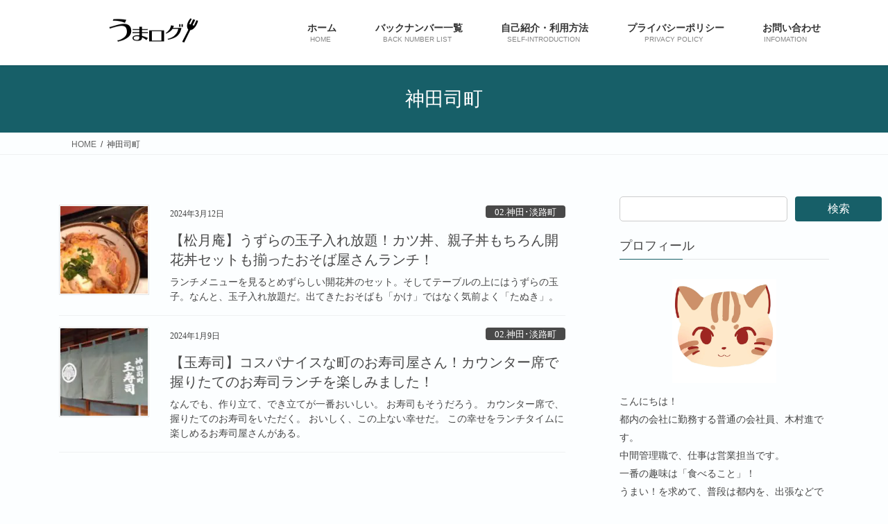

--- FILE ---
content_type: text/html; charset=UTF-8
request_url: https://umalog.jp/tag/%E7%A5%9E%E7%94%B0%E5%8F%B8%E7%94%BA/
body_size: 135830
content:
<!DOCTYPE html>
<html dir="ltr" lang="ja" prefix="og: https://ogp.me/ns#">
<head><meta charset="utf-8"><script>if(navigator.userAgent.match(/MSIE|Internet Explorer/i)||navigator.userAgent.match(/Trident\/7\..*?rv:11/i)){var href=document.location.href;if(!href.match(/[?&]nowprocket/)){if(href.indexOf("?")==-1){if(href.indexOf("#")==-1){document.location.href=href+"?nowprocket=1"}else{document.location.href=href.replace("#","?nowprocket=1#")}}else{if(href.indexOf("#")==-1){document.location.href=href+"&nowprocket=1"}else{document.location.href=href.replace("#","&nowprocket=1#")}}}}</script><script>(()=>{class RocketLazyLoadScripts{constructor(){this.v="2.0.4",this.userEvents=["keydown","keyup","mousedown","mouseup","mousemove","mouseover","mouseout","touchmove","touchstart","touchend","touchcancel","wheel","click","dblclick","input"],this.attributeEvents=["onblur","onclick","oncontextmenu","ondblclick","onfocus","onmousedown","onmouseenter","onmouseleave","onmousemove","onmouseout","onmouseover","onmouseup","onmousewheel","onscroll","onsubmit"]}async t(){this.i(),this.o(),/iP(ad|hone)/.test(navigator.userAgent)&&this.h(),this.u(),this.l(this),this.m(),this.k(this),this.p(this),this._(),await Promise.all([this.R(),this.L()]),this.lastBreath=Date.now(),this.S(this),this.P(),this.D(),this.O(),this.M(),await this.C(this.delayedScripts.normal),await this.C(this.delayedScripts.defer),await this.C(this.delayedScripts.async),await this.T(),await this.F(),await this.j(),await this.A(),window.dispatchEvent(new Event("rocket-allScriptsLoaded")),this.everythingLoaded=!0,this.lastTouchEnd&&await new Promise(t=>setTimeout(t,500-Date.now()+this.lastTouchEnd)),this.I(),this.H(),this.U(),this.W()}i(){this.CSPIssue=sessionStorage.getItem("rocketCSPIssue"),document.addEventListener("securitypolicyviolation",t=>{this.CSPIssue||"script-src-elem"!==t.violatedDirective||"data"!==t.blockedURI||(this.CSPIssue=!0,sessionStorage.setItem("rocketCSPIssue",!0))},{isRocket:!0})}o(){window.addEventListener("pageshow",t=>{this.persisted=t.persisted,this.realWindowLoadedFired=!0},{isRocket:!0}),window.addEventListener("pagehide",()=>{this.onFirstUserAction=null},{isRocket:!0})}h(){let t;function e(e){t=e}window.addEventListener("touchstart",e,{isRocket:!0}),window.addEventListener("touchend",function i(o){o.changedTouches[0]&&t.changedTouches[0]&&Math.abs(o.changedTouches[0].pageX-t.changedTouches[0].pageX)<10&&Math.abs(o.changedTouches[0].pageY-t.changedTouches[0].pageY)<10&&o.timeStamp-t.timeStamp<200&&(window.removeEventListener("touchstart",e,{isRocket:!0}),window.removeEventListener("touchend",i,{isRocket:!0}),"INPUT"===o.target.tagName&&"text"===o.target.type||(o.target.dispatchEvent(new TouchEvent("touchend",{target:o.target,bubbles:!0})),o.target.dispatchEvent(new MouseEvent("mouseover",{target:o.target,bubbles:!0})),o.target.dispatchEvent(new PointerEvent("click",{target:o.target,bubbles:!0,cancelable:!0,detail:1,clientX:o.changedTouches[0].clientX,clientY:o.changedTouches[0].clientY})),event.preventDefault()))},{isRocket:!0})}q(t){this.userActionTriggered||("mousemove"!==t.type||this.firstMousemoveIgnored?"keyup"===t.type||"mouseover"===t.type||"mouseout"===t.type||(this.userActionTriggered=!0,this.onFirstUserAction&&this.onFirstUserAction()):this.firstMousemoveIgnored=!0),"click"===t.type&&t.preventDefault(),t.stopPropagation(),t.stopImmediatePropagation(),"touchstart"===this.lastEvent&&"touchend"===t.type&&(this.lastTouchEnd=Date.now()),"click"===t.type&&(this.lastTouchEnd=0),this.lastEvent=t.type,t.composedPath&&t.composedPath()[0].getRootNode()instanceof ShadowRoot&&(t.rocketTarget=t.composedPath()[0]),this.savedUserEvents.push(t)}u(){this.savedUserEvents=[],this.userEventHandler=this.q.bind(this),this.userEvents.forEach(t=>window.addEventListener(t,this.userEventHandler,{passive:!1,isRocket:!0})),document.addEventListener("visibilitychange",this.userEventHandler,{isRocket:!0})}U(){this.userEvents.forEach(t=>window.removeEventListener(t,this.userEventHandler,{passive:!1,isRocket:!0})),document.removeEventListener("visibilitychange",this.userEventHandler,{isRocket:!0}),this.savedUserEvents.forEach(t=>{(t.rocketTarget||t.target).dispatchEvent(new window[t.constructor.name](t.type,t))})}m(){const t="return false",e=Array.from(this.attributeEvents,t=>"data-rocket-"+t),i="["+this.attributeEvents.join("],[")+"]",o="[data-rocket-"+this.attributeEvents.join("],[data-rocket-")+"]",s=(e,i,o)=>{o&&o!==t&&(e.setAttribute("data-rocket-"+i,o),e["rocket"+i]=new Function("event",o),e.setAttribute(i,t))};new MutationObserver(t=>{for(const n of t)"attributes"===n.type&&(n.attributeName.startsWith("data-rocket-")||this.everythingLoaded?n.attributeName.startsWith("data-rocket-")&&this.everythingLoaded&&this.N(n.target,n.attributeName.substring(12)):s(n.target,n.attributeName,n.target.getAttribute(n.attributeName))),"childList"===n.type&&n.addedNodes.forEach(t=>{if(t.nodeType===Node.ELEMENT_NODE)if(this.everythingLoaded)for(const i of[t,...t.querySelectorAll(o)])for(const t of i.getAttributeNames())e.includes(t)&&this.N(i,t.substring(12));else for(const e of[t,...t.querySelectorAll(i)])for(const t of e.getAttributeNames())this.attributeEvents.includes(t)&&s(e,t,e.getAttribute(t))})}).observe(document,{subtree:!0,childList:!0,attributeFilter:[...this.attributeEvents,...e]})}I(){this.attributeEvents.forEach(t=>{document.querySelectorAll("[data-rocket-"+t+"]").forEach(e=>{this.N(e,t)})})}N(t,e){const i=t.getAttribute("data-rocket-"+e);i&&(t.setAttribute(e,i),t.removeAttribute("data-rocket-"+e))}k(t){Object.defineProperty(HTMLElement.prototype,"onclick",{get(){return this.rocketonclick||null},set(e){this.rocketonclick=e,this.setAttribute(t.everythingLoaded?"onclick":"data-rocket-onclick","this.rocketonclick(event)")}})}S(t){function e(e,i){let o=e[i];e[i]=null,Object.defineProperty(e,i,{get:()=>o,set(s){t.everythingLoaded?o=s:e["rocket"+i]=o=s}})}e(document,"onreadystatechange"),e(window,"onload"),e(window,"onpageshow");try{Object.defineProperty(document,"readyState",{get:()=>t.rocketReadyState,set(e){t.rocketReadyState=e},configurable:!0}),document.readyState="loading"}catch(t){console.log("WPRocket DJE readyState conflict, bypassing")}}l(t){this.originalAddEventListener=EventTarget.prototype.addEventListener,this.originalRemoveEventListener=EventTarget.prototype.removeEventListener,this.savedEventListeners=[],EventTarget.prototype.addEventListener=function(e,i,o){o&&o.isRocket||!t.B(e,this)&&!t.userEvents.includes(e)||t.B(e,this)&&!t.userActionTriggered||e.startsWith("rocket-")||t.everythingLoaded?t.originalAddEventListener.call(this,e,i,o):(t.savedEventListeners.push({target:this,remove:!1,type:e,func:i,options:o}),"mouseenter"!==e&&"mouseleave"!==e||t.originalAddEventListener.call(this,e,t.savedUserEvents.push,o))},EventTarget.prototype.removeEventListener=function(e,i,o){o&&o.isRocket||!t.B(e,this)&&!t.userEvents.includes(e)||t.B(e,this)&&!t.userActionTriggered||e.startsWith("rocket-")||t.everythingLoaded?t.originalRemoveEventListener.call(this,e,i,o):t.savedEventListeners.push({target:this,remove:!0,type:e,func:i,options:o})}}J(t,e){this.savedEventListeners=this.savedEventListeners.filter(i=>{let o=i.type,s=i.target||window;return e!==o||t!==s||(this.B(o,s)&&(i.type="rocket-"+o),this.$(i),!1)})}H(){EventTarget.prototype.addEventListener=this.originalAddEventListener,EventTarget.prototype.removeEventListener=this.originalRemoveEventListener,this.savedEventListeners.forEach(t=>this.$(t))}$(t){t.remove?this.originalRemoveEventListener.call(t.target,t.type,t.func,t.options):this.originalAddEventListener.call(t.target,t.type,t.func,t.options)}p(t){let e;function i(e){return t.everythingLoaded?e:e.split(" ").map(t=>"load"===t||t.startsWith("load.")?"rocket-jquery-load":t).join(" ")}function o(o){function s(e){const s=o.fn[e];o.fn[e]=o.fn.init.prototype[e]=function(){return this[0]===window&&t.userActionTriggered&&("string"==typeof arguments[0]||arguments[0]instanceof String?arguments[0]=i(arguments[0]):"object"==typeof arguments[0]&&Object.keys(arguments[0]).forEach(t=>{const e=arguments[0][t];delete arguments[0][t],arguments[0][i(t)]=e})),s.apply(this,arguments),this}}if(o&&o.fn&&!t.allJQueries.includes(o)){const e={DOMContentLoaded:[],"rocket-DOMContentLoaded":[]};for(const t in e)document.addEventListener(t,()=>{e[t].forEach(t=>t())},{isRocket:!0});o.fn.ready=o.fn.init.prototype.ready=function(i){function s(){parseInt(o.fn.jquery)>2?setTimeout(()=>i.bind(document)(o)):i.bind(document)(o)}return"function"==typeof i&&(t.realDomReadyFired?!t.userActionTriggered||t.fauxDomReadyFired?s():e["rocket-DOMContentLoaded"].push(s):e.DOMContentLoaded.push(s)),o([])},s("on"),s("one"),s("off"),t.allJQueries.push(o)}e=o}t.allJQueries=[],o(window.jQuery),Object.defineProperty(window,"jQuery",{get:()=>e,set(t){o(t)}})}P(){const t=new Map;document.write=document.writeln=function(e){const i=document.currentScript,o=document.createRange(),s=i.parentElement;let n=t.get(i);void 0===n&&(n=i.nextSibling,t.set(i,n));const c=document.createDocumentFragment();o.setStart(c,0),c.appendChild(o.createContextualFragment(e)),s.insertBefore(c,n)}}async R(){return new Promise(t=>{this.userActionTriggered?t():this.onFirstUserAction=t})}async L(){return new Promise(t=>{document.addEventListener("DOMContentLoaded",()=>{this.realDomReadyFired=!0,t()},{isRocket:!0})})}async j(){return this.realWindowLoadedFired?Promise.resolve():new Promise(t=>{window.addEventListener("load",t,{isRocket:!0})})}M(){this.pendingScripts=[];this.scriptsMutationObserver=new MutationObserver(t=>{for(const e of t)e.addedNodes.forEach(t=>{"SCRIPT"!==t.tagName||t.noModule||t.isWPRocket||this.pendingScripts.push({script:t,promise:new Promise(e=>{const i=()=>{const i=this.pendingScripts.findIndex(e=>e.script===t);i>=0&&this.pendingScripts.splice(i,1),e()};t.addEventListener("load",i,{isRocket:!0}),t.addEventListener("error",i,{isRocket:!0}),setTimeout(i,1e3)})})})}),this.scriptsMutationObserver.observe(document,{childList:!0,subtree:!0})}async F(){await this.X(),this.pendingScripts.length?(await this.pendingScripts[0].promise,await this.F()):this.scriptsMutationObserver.disconnect()}D(){this.delayedScripts={normal:[],async:[],defer:[]},document.querySelectorAll("script[type$=rocketlazyloadscript]").forEach(t=>{t.hasAttribute("data-rocket-src")?t.hasAttribute("async")&&!1!==t.async?this.delayedScripts.async.push(t):t.hasAttribute("defer")&&!1!==t.defer||"module"===t.getAttribute("data-rocket-type")?this.delayedScripts.defer.push(t):this.delayedScripts.normal.push(t):this.delayedScripts.normal.push(t)})}async _(){await this.L();let t=[];document.querySelectorAll("script[type$=rocketlazyloadscript][data-rocket-src]").forEach(e=>{let i=e.getAttribute("data-rocket-src");if(i&&!i.startsWith("data:")){i.startsWith("//")&&(i=location.protocol+i);try{const o=new URL(i).origin;o!==location.origin&&t.push({src:o,crossOrigin:e.crossOrigin||"module"===e.getAttribute("data-rocket-type")})}catch(t){}}}),t=[...new Map(t.map(t=>[JSON.stringify(t),t])).values()],this.Y(t,"preconnect")}async G(t){if(await this.K(),!0!==t.noModule||!("noModule"in HTMLScriptElement.prototype))return new Promise(e=>{let i;function o(){(i||t).setAttribute("data-rocket-status","executed"),e()}try{if(navigator.userAgent.includes("Firefox/")||""===navigator.vendor||this.CSPIssue)i=document.createElement("script"),[...t.attributes].forEach(t=>{let e=t.nodeName;"type"!==e&&("data-rocket-type"===e&&(e="type"),"data-rocket-src"===e&&(e="src"),i.setAttribute(e,t.nodeValue))}),t.text&&(i.text=t.text),t.nonce&&(i.nonce=t.nonce),i.hasAttribute("src")?(i.addEventListener("load",o,{isRocket:!0}),i.addEventListener("error",()=>{i.setAttribute("data-rocket-status","failed-network"),e()},{isRocket:!0}),setTimeout(()=>{i.isConnected||e()},1)):(i.text=t.text,o()),i.isWPRocket=!0,t.parentNode.replaceChild(i,t);else{const i=t.getAttribute("data-rocket-type"),s=t.getAttribute("data-rocket-src");i?(t.type=i,t.removeAttribute("data-rocket-type")):t.removeAttribute("type"),t.addEventListener("load",o,{isRocket:!0}),t.addEventListener("error",i=>{this.CSPIssue&&i.target.src.startsWith("data:")?(console.log("WPRocket: CSP fallback activated"),t.removeAttribute("src"),this.G(t).then(e)):(t.setAttribute("data-rocket-status","failed-network"),e())},{isRocket:!0}),s?(t.fetchPriority="high",t.removeAttribute("data-rocket-src"),t.src=s):t.src="data:text/javascript;base64,"+window.btoa(unescape(encodeURIComponent(t.text)))}}catch(i){t.setAttribute("data-rocket-status","failed-transform"),e()}});t.setAttribute("data-rocket-status","skipped")}async C(t){const e=t.shift();return e?(e.isConnected&&await this.G(e),this.C(t)):Promise.resolve()}O(){this.Y([...this.delayedScripts.normal,...this.delayedScripts.defer,...this.delayedScripts.async],"preload")}Y(t,e){this.trash=this.trash||[];let i=!0;var o=document.createDocumentFragment();t.forEach(t=>{const s=t.getAttribute&&t.getAttribute("data-rocket-src")||t.src;if(s&&!s.startsWith("data:")){const n=document.createElement("link");n.href=s,n.rel=e,"preconnect"!==e&&(n.as="script",n.fetchPriority=i?"high":"low"),t.getAttribute&&"module"===t.getAttribute("data-rocket-type")&&(n.crossOrigin=!0),t.crossOrigin&&(n.crossOrigin=t.crossOrigin),t.integrity&&(n.integrity=t.integrity),t.nonce&&(n.nonce=t.nonce),o.appendChild(n),this.trash.push(n),i=!1}}),document.head.appendChild(o)}W(){this.trash.forEach(t=>t.remove())}async T(){try{document.readyState="interactive"}catch(t){}this.fauxDomReadyFired=!0;try{await this.K(),this.J(document,"readystatechange"),document.dispatchEvent(new Event("rocket-readystatechange")),await this.K(),document.rocketonreadystatechange&&document.rocketonreadystatechange(),await this.K(),this.J(document,"DOMContentLoaded"),document.dispatchEvent(new Event("rocket-DOMContentLoaded")),await this.K(),this.J(window,"DOMContentLoaded"),window.dispatchEvent(new Event("rocket-DOMContentLoaded"))}catch(t){console.error(t)}}async A(){try{document.readyState="complete"}catch(t){}try{await this.K(),this.J(document,"readystatechange"),document.dispatchEvent(new Event("rocket-readystatechange")),await this.K(),document.rocketonreadystatechange&&document.rocketonreadystatechange(),await this.K(),this.J(window,"load"),window.dispatchEvent(new Event("rocket-load")),await this.K(),window.rocketonload&&window.rocketonload(),await this.K(),this.allJQueries.forEach(t=>t(window).trigger("rocket-jquery-load")),await this.K(),this.J(window,"pageshow");const t=new Event("rocket-pageshow");t.persisted=this.persisted,window.dispatchEvent(t),await this.K(),window.rocketonpageshow&&window.rocketonpageshow({persisted:this.persisted})}catch(t){console.error(t)}}async K(){Date.now()-this.lastBreath>45&&(await this.X(),this.lastBreath=Date.now())}async X(){return document.hidden?new Promise(t=>setTimeout(t)):new Promise(t=>requestAnimationFrame(t))}B(t,e){return e===document&&"readystatechange"===t||(e===document&&"DOMContentLoaded"===t||(e===window&&"DOMContentLoaded"===t||(e===window&&"load"===t||e===window&&"pageshow"===t)))}static run(){(new RocketLazyLoadScripts).t()}}RocketLazyLoadScripts.run()})();</script>

<meta http-equiv="X-UA-Compatible" content="IE=edge">
<meta name="viewport" content="width=device-width, initial-scale=1">
<!-- Google tag (gtag.js) --><script type="rocketlazyloadscript" async data-rocket-src="https://www.googletagmanager.com/gtag/js?id=UA-133304912-1"></script><script type="rocketlazyloadscript">window.dataLayer = window.dataLayer || [];function gtag(){dataLayer.push(arguments);}gtag('js', new Date());gtag('config', 'UA-133304912-1');</script>
<title>神田司町 | 食べ歩き うまログ！</title>

		<!-- All in One SEO Pro 4.9.3 - aioseo.com -->
	<meta name="robots" content="max-image-preview:large" />
	<link rel="canonical" href="https://umalog.jp/tag/%e7%a5%9e%e7%94%b0%e5%8f%b8%e7%94%ba/" />
	<meta name="generator" content="All in One SEO Pro (AIOSEO) 4.9.3" />

		<!-- Google tag (gtag.js) -->
<script type="rocketlazyloadscript" async data-rocket-src="https://www.googletagmanager.com/gtag/js?id=G-LCZ86G8V62"></script>
<script type="rocketlazyloadscript">
  window.dataLayer = window.dataLayer || [];
  function gtag(){dataLayer.push(arguments);}
  gtag('js', new Date());

  gtag('config', 'G-LCZ86G8V62');
</script>
		<meta property="og:locale" content="ja_JP" />
		<meta property="og:site_name" content="食べ歩き うまログ！ » 今日もうまいを求めて！" />
		<meta property="og:type" content="article" />
		<meta property="og:title" content="神田司町 | 食べ歩き うまログ！" />
		<meta property="og:url" content="https://umalog.jp/tag/%e7%a5%9e%e7%94%b0%e5%8f%b8%e7%94%ba/" />
		<meta name="twitter:card" content="summary" />
		<meta name="twitter:site" content="@yahalog" />
		<meta name="twitter:title" content="神田司町 | 食べ歩き うまログ！" />
		<script type="application/ld+json" class="aioseo-schema">
			{"@context":"https:\/\/schema.org","@graph":[{"@type":"BreadcrumbList","@id":"https:\/\/umalog.jp\/tag\/%E7%A5%9E%E7%94%B0%E5%8F%B8%E7%94%BA\/#breadcrumblist","itemListElement":[{"@type":"ListItem","@id":"https:\/\/umalog.jp#listItem","position":1,"name":"\u30db\u30fc\u30e0","item":"https:\/\/umalog.jp","nextItem":{"@type":"ListItem","@id":"https:\/\/umalog.jp\/tag\/%e7%a5%9e%e7%94%b0%e5%8f%b8%e7%94%ba\/#listItem","name":"\u795e\u7530\u53f8\u753a"}},{"@type":"ListItem","@id":"https:\/\/umalog.jp\/tag\/%e7%a5%9e%e7%94%b0%e5%8f%b8%e7%94%ba\/#listItem","position":2,"name":"\u795e\u7530\u53f8\u753a","previousItem":{"@type":"ListItem","@id":"https:\/\/umalog.jp#listItem","name":"\u30db\u30fc\u30e0"}}]},{"@type":"CollectionPage","@id":"https:\/\/umalog.jp\/tag\/%E7%A5%9E%E7%94%B0%E5%8F%B8%E7%94%BA\/#collectionpage","url":"https:\/\/umalog.jp\/tag\/%E7%A5%9E%E7%94%B0%E5%8F%B8%E7%94%BA\/","name":"\u795e\u7530\u53f8\u753a | \u98df\u3079\u6b69\u304d \u3046\u307e\u30ed\u30b0\uff01","inLanguage":"ja","isPartOf":{"@id":"https:\/\/umalog.jp\/#website"},"breadcrumb":{"@id":"https:\/\/umalog.jp\/tag\/%E7%A5%9E%E7%94%B0%E5%8F%B8%E7%94%BA\/#breadcrumblist"}},{"@type":"Person","@id":"https:\/\/umalog.jp\/#person","name":"umalog","image":{"@type":"ImageObject","@id":"https:\/\/umalog.jp\/tag\/%E7%A5%9E%E7%94%B0%E5%8F%B8%E7%94%BA\/#personImage","url":"https:\/\/secure.gravatar.com\/avatar\/77162736116c5993dc2eab038185a97eb03d569f5e2dbcfed6875fbbba5d8644?s=96&d=mm&r=g","width":96,"height":96,"caption":"umalog"}},{"@type":"WebSite","@id":"https:\/\/umalog.jp\/#website","url":"https:\/\/umalog.jp\/","name":"\u98df\u3079\u6b69\u304d \u3046\u307e\u30ed\u30b0\uff01","description":"\u4eca\u65e5\u3082\u3046\u307e\u3044\u3092\u6c42\u3081\u3066\uff01","inLanguage":"ja","publisher":{"@id":"https:\/\/umalog.jp\/#person"}}]}
		</script>
		<!-- All in One SEO Pro -->

<link rel='dns-prefetch' href='//webfonts.sakura.ne.jp' />
<link rel='dns-prefetch' href='//www.googletagmanager.com' />
<link rel='dns-prefetch' href='//stats.wp.com' />
<link rel='dns-prefetch' href='//pagead2.googlesyndication.com' />
<link rel='dns-prefetch' href='//fundingchoicesmessages.google.com' />

<link rel="alternate" type="application/rss+xml" title="食べ歩き うまログ！ &raquo; フィード" href="https://umalog.jp/feed/" />
<link rel="alternate" type="application/rss+xml" title="食べ歩き うまログ！ &raquo; コメントフィード" href="https://umalog.jp/comments/feed/" />
<link rel="alternate" type="application/rss+xml" title="食べ歩き うまログ！ &raquo; 神田司町 タグのフィード" href="https://umalog.jp/tag/%e7%a5%9e%e7%94%b0%e5%8f%b8%e7%94%ba/feed/" />
<meta name="description" content="神田司町 について 食べ歩き うまログ！ 今日もうまいを求めて！" /><style id='wp-img-auto-sizes-contain-inline-css' type='text/css'>
img:is([sizes=auto i],[sizes^="auto," i]){contain-intrinsic-size:3000px 1500px}
/*# sourceURL=wp-img-auto-sizes-contain-inline-css */
</style>
<link data-minify="1" rel='stylesheet' id='vkExUnit_common_style-css' href='https://umalog.jp/wp-content/cache/background-css/1/umalog.jp/wp-content/cache/min/1/wp-content/plugins/vk-all-in-one-expansion-unit/assets/css/vkExUnit_style.css?ver=1768934925&wpr_t=1769084587' type='text/css' media='all' />
<style id='vkExUnit_common_style-inline-css' type='text/css'>
:root {--ver_page_top_button_url:url(https://umalog.jp/wp-content/plugins/vk-all-in-one-expansion-unit/assets/images/to-top-btn-icon.svg);}@font-face {font-weight: normal;font-style: normal;font-family: "vk_sns";src: url("https://umalog.jp/wp-content/plugins/vk-all-in-one-expansion-unit/inc/sns/icons/fonts/vk_sns.eot?-bq20cj");src: url("https://umalog.jp/wp-content/plugins/vk-all-in-one-expansion-unit/inc/sns/icons/fonts/vk_sns.eot?#iefix-bq20cj") format("embedded-opentype"),url("https://umalog.jp/wp-content/plugins/vk-all-in-one-expansion-unit/inc/sns/icons/fonts/vk_sns.woff?-bq20cj") format("woff"),url("https://umalog.jp/wp-content/plugins/vk-all-in-one-expansion-unit/inc/sns/icons/fonts/vk_sns.ttf?-bq20cj") format("truetype"),url("https://umalog.jp/wp-content/plugins/vk-all-in-one-expansion-unit/inc/sns/icons/fonts/vk_sns.svg?-bq20cj#vk_sns") format("svg");}
.veu_promotion-alert__content--text {border: 1px solid rgba(0,0,0,0.125);padding: 0.5em 1em;border-radius: var(--vk-size-radius);margin-bottom: var(--vk-margin-block-bottom);font-size: 0.875rem;}/* Alert Content部分に段落タグを入れた場合に最後の段落の余白を0にする */.veu_promotion-alert__content--text p:last-of-type{margin-bottom:0;margin-top: 0;}
/*# sourceURL=vkExUnit_common_style-inline-css */
</style>
<style id='wp-block-library-inline-css' type='text/css'>
:root{--wp-block-synced-color:#7a00df;--wp-block-synced-color--rgb:122,0,223;--wp-bound-block-color:var(--wp-block-synced-color);--wp-editor-canvas-background:#ddd;--wp-admin-theme-color:#007cba;--wp-admin-theme-color--rgb:0,124,186;--wp-admin-theme-color-darker-10:#006ba1;--wp-admin-theme-color-darker-10--rgb:0,107,160.5;--wp-admin-theme-color-darker-20:#005a87;--wp-admin-theme-color-darker-20--rgb:0,90,135;--wp-admin-border-width-focus:2px}@media (min-resolution:192dpi){:root{--wp-admin-border-width-focus:1.5px}}.wp-element-button{cursor:pointer}:root .has-very-light-gray-background-color{background-color:#eee}:root .has-very-dark-gray-background-color{background-color:#313131}:root .has-very-light-gray-color{color:#eee}:root .has-very-dark-gray-color{color:#313131}:root .has-vivid-green-cyan-to-vivid-cyan-blue-gradient-background{background:linear-gradient(135deg,#00d084,#0693e3)}:root .has-purple-crush-gradient-background{background:linear-gradient(135deg,#34e2e4,#4721fb 50%,#ab1dfe)}:root .has-hazy-dawn-gradient-background{background:linear-gradient(135deg,#faaca8,#dad0ec)}:root .has-subdued-olive-gradient-background{background:linear-gradient(135deg,#fafae1,#67a671)}:root .has-atomic-cream-gradient-background{background:linear-gradient(135deg,#fdd79a,#004a59)}:root .has-nightshade-gradient-background{background:linear-gradient(135deg,#330968,#31cdcf)}:root .has-midnight-gradient-background{background:linear-gradient(135deg,#020381,#2874fc)}:root{--wp--preset--font-size--normal:16px;--wp--preset--font-size--huge:42px}.has-regular-font-size{font-size:1em}.has-larger-font-size{font-size:2.625em}.has-normal-font-size{font-size:var(--wp--preset--font-size--normal)}.has-huge-font-size{font-size:var(--wp--preset--font-size--huge)}.has-text-align-center{text-align:center}.has-text-align-left{text-align:left}.has-text-align-right{text-align:right}.has-fit-text{white-space:nowrap!important}#end-resizable-editor-section{display:none}.aligncenter{clear:both}.items-justified-left{justify-content:flex-start}.items-justified-center{justify-content:center}.items-justified-right{justify-content:flex-end}.items-justified-space-between{justify-content:space-between}.screen-reader-text{border:0;clip-path:inset(50%);height:1px;margin:-1px;overflow:hidden;padding:0;position:absolute;width:1px;word-wrap:normal!important}.screen-reader-text:focus{background-color:#ddd;clip-path:none;color:#444;display:block;font-size:1em;height:auto;left:5px;line-height:normal;padding:15px 23px 14px;text-decoration:none;top:5px;width:auto;z-index:100000}html :where(.has-border-color){border-style:solid}html :where([style*=border-top-color]){border-top-style:solid}html :where([style*=border-right-color]){border-right-style:solid}html :where([style*=border-bottom-color]){border-bottom-style:solid}html :where([style*=border-left-color]){border-left-style:solid}html :where([style*=border-width]){border-style:solid}html :where([style*=border-top-width]){border-top-style:solid}html :where([style*=border-right-width]){border-right-style:solid}html :where([style*=border-bottom-width]){border-bottom-style:solid}html :where([style*=border-left-width]){border-left-style:solid}html :where(img[class*=wp-image-]){height:auto;max-width:100%}:where(figure){margin:0 0 1em}html :where(.is-position-sticky){--wp-admin--admin-bar--position-offset:var(--wp-admin--admin-bar--height,0px)}@media screen and (max-width:600px){html :where(.is-position-sticky){--wp-admin--admin-bar--position-offset:0px}}
/* VK Color Palettes */:root{ --wp--preset--color--vk-color-custom-1:#127e8e}/* --vk-color-custom-1 is deprecated. */:root{ --vk-color-custom-1: var(--wp--preset--color--vk-color-custom-1);}

/*# sourceURL=wp-block-library-inline-css */
</style><style id='wp-block-search-inline-css' type='text/css'>
.wp-block-search__button{margin-left:10px;word-break:normal}.wp-block-search__button.has-icon{line-height:0}.wp-block-search__button svg{height:1.25em;min-height:24px;min-width:24px;width:1.25em;fill:currentColor;vertical-align:text-bottom}:where(.wp-block-search__button){border:1px solid #ccc;padding:6px 10px}.wp-block-search__inside-wrapper{display:flex;flex:auto;flex-wrap:nowrap;max-width:100%}.wp-block-search__label{width:100%}.wp-block-search.wp-block-search__button-only .wp-block-search__button{box-sizing:border-box;display:flex;flex-shrink:0;justify-content:center;margin-left:0;max-width:100%}.wp-block-search.wp-block-search__button-only .wp-block-search__inside-wrapper{min-width:0!important;transition-property:width}.wp-block-search.wp-block-search__button-only .wp-block-search__input{flex-basis:100%;transition-duration:.3s}.wp-block-search.wp-block-search__button-only.wp-block-search__searchfield-hidden,.wp-block-search.wp-block-search__button-only.wp-block-search__searchfield-hidden .wp-block-search__inside-wrapper{overflow:hidden}.wp-block-search.wp-block-search__button-only.wp-block-search__searchfield-hidden .wp-block-search__input{border-left-width:0!important;border-right-width:0!important;flex-basis:0;flex-grow:0;margin:0;min-width:0!important;padding-left:0!important;padding-right:0!important;width:0!important}:where(.wp-block-search__input){appearance:none;border:1px solid #949494;flex-grow:1;font-family:inherit;font-size:inherit;font-style:inherit;font-weight:inherit;letter-spacing:inherit;line-height:inherit;margin-left:0;margin-right:0;min-width:3rem;padding:8px;text-decoration:unset!important;text-transform:inherit}:where(.wp-block-search__button-inside .wp-block-search__inside-wrapper){background-color:#fff;border:1px solid #949494;box-sizing:border-box;padding:4px}:where(.wp-block-search__button-inside .wp-block-search__inside-wrapper) .wp-block-search__input{border:none;border-radius:0;padding:0 4px}:where(.wp-block-search__button-inside .wp-block-search__inside-wrapper) .wp-block-search__input:focus{outline:none}:where(.wp-block-search__button-inside .wp-block-search__inside-wrapper) :where(.wp-block-search__button){padding:4px 8px}.wp-block-search.aligncenter .wp-block-search__inside-wrapper{margin:auto}.wp-block[data-align=right] .wp-block-search.wp-block-search__button-only .wp-block-search__inside-wrapper{float:right}
/*# sourceURL=https://umalog.jp/wp-includes/blocks/search/style.min.css */
</style>
<style id='global-styles-inline-css' type='text/css'>
:root{--wp--preset--aspect-ratio--square: 1;--wp--preset--aspect-ratio--4-3: 4/3;--wp--preset--aspect-ratio--3-4: 3/4;--wp--preset--aspect-ratio--3-2: 3/2;--wp--preset--aspect-ratio--2-3: 2/3;--wp--preset--aspect-ratio--16-9: 16/9;--wp--preset--aspect-ratio--9-16: 9/16;--wp--preset--color--black: #000000;--wp--preset--color--cyan-bluish-gray: #abb8c3;--wp--preset--color--white: #ffffff;--wp--preset--color--pale-pink: #f78da7;--wp--preset--color--vivid-red: #cf2e2e;--wp--preset--color--luminous-vivid-orange: #ff6900;--wp--preset--color--luminous-vivid-amber: #fcb900;--wp--preset--color--light-green-cyan: #7bdcb5;--wp--preset--color--vivid-green-cyan: #00d084;--wp--preset--color--pale-cyan-blue: #8ed1fc;--wp--preset--color--vivid-cyan-blue: #0693e3;--wp--preset--color--vivid-purple: #9b51e0;--wp--preset--color--vk-color-custom-1: #127e8e;--wp--preset--gradient--vivid-cyan-blue-to-vivid-purple: linear-gradient(135deg,rgb(6,147,227) 0%,rgb(155,81,224) 100%);--wp--preset--gradient--light-green-cyan-to-vivid-green-cyan: linear-gradient(135deg,rgb(122,220,180) 0%,rgb(0,208,130) 100%);--wp--preset--gradient--luminous-vivid-amber-to-luminous-vivid-orange: linear-gradient(135deg,rgb(252,185,0) 0%,rgb(255,105,0) 100%);--wp--preset--gradient--luminous-vivid-orange-to-vivid-red: linear-gradient(135deg,rgb(255,105,0) 0%,rgb(207,46,46) 100%);--wp--preset--gradient--very-light-gray-to-cyan-bluish-gray: linear-gradient(135deg,rgb(238,238,238) 0%,rgb(169,184,195) 100%);--wp--preset--gradient--cool-to-warm-spectrum: linear-gradient(135deg,rgb(74,234,220) 0%,rgb(151,120,209) 20%,rgb(207,42,186) 40%,rgb(238,44,130) 60%,rgb(251,105,98) 80%,rgb(254,248,76) 100%);--wp--preset--gradient--blush-light-purple: linear-gradient(135deg,rgb(255,206,236) 0%,rgb(152,150,240) 100%);--wp--preset--gradient--blush-bordeaux: linear-gradient(135deg,rgb(254,205,165) 0%,rgb(254,45,45) 50%,rgb(107,0,62) 100%);--wp--preset--gradient--luminous-dusk: linear-gradient(135deg,rgb(255,203,112) 0%,rgb(199,81,192) 50%,rgb(65,88,208) 100%);--wp--preset--gradient--pale-ocean: linear-gradient(135deg,rgb(255,245,203) 0%,rgb(182,227,212) 50%,rgb(51,167,181) 100%);--wp--preset--gradient--electric-grass: linear-gradient(135deg,rgb(202,248,128) 0%,rgb(113,206,126) 100%);--wp--preset--gradient--midnight: linear-gradient(135deg,rgb(2,3,129) 0%,rgb(40,116,252) 100%);--wp--preset--font-size--small: 13px;--wp--preset--font-size--medium: 20px;--wp--preset--font-size--large: 36px;--wp--preset--font-size--x-large: 42px;--wp--preset--spacing--20: 0.44rem;--wp--preset--spacing--30: 0.67rem;--wp--preset--spacing--40: 1rem;--wp--preset--spacing--50: 1.5rem;--wp--preset--spacing--60: 2.25rem;--wp--preset--spacing--70: 3.38rem;--wp--preset--spacing--80: 5.06rem;--wp--preset--shadow--natural: 6px 6px 9px rgba(0, 0, 0, 0.2);--wp--preset--shadow--deep: 12px 12px 50px rgba(0, 0, 0, 0.4);--wp--preset--shadow--sharp: 6px 6px 0px rgba(0, 0, 0, 0.2);--wp--preset--shadow--outlined: 6px 6px 0px -3px rgb(255, 255, 255), 6px 6px rgb(0, 0, 0);--wp--preset--shadow--crisp: 6px 6px 0px rgb(0, 0, 0);}:where(.is-layout-flex){gap: 0.5em;}:where(.is-layout-grid){gap: 0.5em;}body .is-layout-flex{display: flex;}.is-layout-flex{flex-wrap: wrap;align-items: center;}.is-layout-flex > :is(*, div){margin: 0;}body .is-layout-grid{display: grid;}.is-layout-grid > :is(*, div){margin: 0;}:where(.wp-block-columns.is-layout-flex){gap: 2em;}:where(.wp-block-columns.is-layout-grid){gap: 2em;}:where(.wp-block-post-template.is-layout-flex){gap: 1.25em;}:where(.wp-block-post-template.is-layout-grid){gap: 1.25em;}.has-black-color{color: var(--wp--preset--color--black) !important;}.has-cyan-bluish-gray-color{color: var(--wp--preset--color--cyan-bluish-gray) !important;}.has-white-color{color: var(--wp--preset--color--white) !important;}.has-pale-pink-color{color: var(--wp--preset--color--pale-pink) !important;}.has-vivid-red-color{color: var(--wp--preset--color--vivid-red) !important;}.has-luminous-vivid-orange-color{color: var(--wp--preset--color--luminous-vivid-orange) !important;}.has-luminous-vivid-amber-color{color: var(--wp--preset--color--luminous-vivid-amber) !important;}.has-light-green-cyan-color{color: var(--wp--preset--color--light-green-cyan) !important;}.has-vivid-green-cyan-color{color: var(--wp--preset--color--vivid-green-cyan) !important;}.has-pale-cyan-blue-color{color: var(--wp--preset--color--pale-cyan-blue) !important;}.has-vivid-cyan-blue-color{color: var(--wp--preset--color--vivid-cyan-blue) !important;}.has-vivid-purple-color{color: var(--wp--preset--color--vivid-purple) !important;}.has-vk-color-custom-1-color{color: var(--wp--preset--color--vk-color-custom-1) !important;}.has-black-background-color{background-color: var(--wp--preset--color--black) !important;}.has-cyan-bluish-gray-background-color{background-color: var(--wp--preset--color--cyan-bluish-gray) !important;}.has-white-background-color{background-color: var(--wp--preset--color--white) !important;}.has-pale-pink-background-color{background-color: var(--wp--preset--color--pale-pink) !important;}.has-vivid-red-background-color{background-color: var(--wp--preset--color--vivid-red) !important;}.has-luminous-vivid-orange-background-color{background-color: var(--wp--preset--color--luminous-vivid-orange) !important;}.has-luminous-vivid-amber-background-color{background-color: var(--wp--preset--color--luminous-vivid-amber) !important;}.has-light-green-cyan-background-color{background-color: var(--wp--preset--color--light-green-cyan) !important;}.has-vivid-green-cyan-background-color{background-color: var(--wp--preset--color--vivid-green-cyan) !important;}.has-pale-cyan-blue-background-color{background-color: var(--wp--preset--color--pale-cyan-blue) !important;}.has-vivid-cyan-blue-background-color{background-color: var(--wp--preset--color--vivid-cyan-blue) !important;}.has-vivid-purple-background-color{background-color: var(--wp--preset--color--vivid-purple) !important;}.has-vk-color-custom-1-background-color{background-color: var(--wp--preset--color--vk-color-custom-1) !important;}.has-black-border-color{border-color: var(--wp--preset--color--black) !important;}.has-cyan-bluish-gray-border-color{border-color: var(--wp--preset--color--cyan-bluish-gray) !important;}.has-white-border-color{border-color: var(--wp--preset--color--white) !important;}.has-pale-pink-border-color{border-color: var(--wp--preset--color--pale-pink) !important;}.has-vivid-red-border-color{border-color: var(--wp--preset--color--vivid-red) !important;}.has-luminous-vivid-orange-border-color{border-color: var(--wp--preset--color--luminous-vivid-orange) !important;}.has-luminous-vivid-amber-border-color{border-color: var(--wp--preset--color--luminous-vivid-amber) !important;}.has-light-green-cyan-border-color{border-color: var(--wp--preset--color--light-green-cyan) !important;}.has-vivid-green-cyan-border-color{border-color: var(--wp--preset--color--vivid-green-cyan) !important;}.has-pale-cyan-blue-border-color{border-color: var(--wp--preset--color--pale-cyan-blue) !important;}.has-vivid-cyan-blue-border-color{border-color: var(--wp--preset--color--vivid-cyan-blue) !important;}.has-vivid-purple-border-color{border-color: var(--wp--preset--color--vivid-purple) !important;}.has-vk-color-custom-1-border-color{border-color: var(--wp--preset--color--vk-color-custom-1) !important;}.has-vivid-cyan-blue-to-vivid-purple-gradient-background{background: var(--wp--preset--gradient--vivid-cyan-blue-to-vivid-purple) !important;}.has-light-green-cyan-to-vivid-green-cyan-gradient-background{background: var(--wp--preset--gradient--light-green-cyan-to-vivid-green-cyan) !important;}.has-luminous-vivid-amber-to-luminous-vivid-orange-gradient-background{background: var(--wp--preset--gradient--luminous-vivid-amber-to-luminous-vivid-orange) !important;}.has-luminous-vivid-orange-to-vivid-red-gradient-background{background: var(--wp--preset--gradient--luminous-vivid-orange-to-vivid-red) !important;}.has-very-light-gray-to-cyan-bluish-gray-gradient-background{background: var(--wp--preset--gradient--very-light-gray-to-cyan-bluish-gray) !important;}.has-cool-to-warm-spectrum-gradient-background{background: var(--wp--preset--gradient--cool-to-warm-spectrum) !important;}.has-blush-light-purple-gradient-background{background: var(--wp--preset--gradient--blush-light-purple) !important;}.has-blush-bordeaux-gradient-background{background: var(--wp--preset--gradient--blush-bordeaux) !important;}.has-luminous-dusk-gradient-background{background: var(--wp--preset--gradient--luminous-dusk) !important;}.has-pale-ocean-gradient-background{background: var(--wp--preset--gradient--pale-ocean) !important;}.has-electric-grass-gradient-background{background: var(--wp--preset--gradient--electric-grass) !important;}.has-midnight-gradient-background{background: var(--wp--preset--gradient--midnight) !important;}.has-small-font-size{font-size: var(--wp--preset--font-size--small) !important;}.has-medium-font-size{font-size: var(--wp--preset--font-size--medium) !important;}.has-large-font-size{font-size: var(--wp--preset--font-size--large) !important;}.has-x-large-font-size{font-size: var(--wp--preset--font-size--x-large) !important;}
/*# sourceURL=global-styles-inline-css */
</style>

<style id='classic-theme-styles-inline-css' type='text/css'>
/*! This file is auto-generated */
.wp-block-button__link{color:#fff;background-color:#32373c;border-radius:9999px;box-shadow:none;text-decoration:none;padding:calc(.667em + 2px) calc(1.333em + 2px);font-size:1.125em}.wp-block-file__button{background:#32373c;color:#fff;text-decoration:none}
/*# sourceURL=/wp-includes/css/classic-themes.min.css */
</style>
<link rel='preload' id='toc-screen-css-preload' href='https://umalog.jp/wp-content/plugins/table-of-contents-plus/screen.min.css?ver=2411.1' as='style' onload="this.onload=null;this.rel='stylesheet'"/>
<link rel='stylesheet' id='toc-screen-css' href='https://umalog.jp/wp-content/plugins/table-of-contents-plus/screen.min.css?ver=2411.1' media='print' onload="this.media='all'; this.onload=null;">
<style id='toc-screen-inline-css' type='text/css'>
div#toc_container {background: #eff6fa;border: 1px solid #335c92;width: 100%;}div#toc_container ul li {font-size: 100%;}div#toc_container p.toc_title {color: #2e4e74;}div#toc_container p.toc_title a,div#toc_container ul.toc_list a {color: #2e4e74;}div#toc_container p.toc_title a:hover,div#toc_container ul.toc_list a:hover {color: #2e4e74;}div#toc_container p.toc_title a:hover,div#toc_container ul.toc_list a:hover {color: #2e4e74;}div#toc_container p.toc_title a:visited,div#toc_container ul.toc_list a:visited {color: #a2b0e7;}
/*# sourceURL=toc-screen-inline-css */
</style>
<link data-minify="1" rel='stylesheet' id='vk-swiper-style-css' href='https://umalog.jp/wp-content/cache/min/1/wp-content/plugins/vk-blocks/vendor/vektor-inc/vk-swiper/src/assets/css/swiper-bundle.min.css?ver=1768934925' type='text/css' media='all' />
<link rel='stylesheet' id='bootstrap-4-style-css' href='https://umalog.jp/wp-content/themes/lightning/_g2/library/bootstrap-4/css/bootstrap.min.css?ver=4.5.0' type='text/css' media='all' />
<link data-minify="1" rel='stylesheet' id='lightning-common-style-css' href='https://umalog.jp/wp-content/cache/min/1/wp-content/themes/lightning/_g2/assets/css/common.css?ver=1768934925' type='text/css' media='all' />
<style id='lightning-common-style-inline-css' type='text/css'>
/* vk-mobile-nav */:root {--vk-mobile-nav-menu-btn-bg-src: url("https://umalog.jp/wp-content/themes/lightning/_g2/inc/vk-mobile-nav/package/images/vk-menu-btn-black.svg");--vk-mobile-nav-menu-btn-close-bg-src: url("https://umalog.jp/wp-content/themes/lightning/_g2/inc/vk-mobile-nav/package/images/vk-menu-close-black.svg");--vk-menu-acc-icon-open-black-bg-src: url("https://umalog.jp/wp-content/themes/lightning/_g2/inc/vk-mobile-nav/package/images/vk-menu-acc-icon-open-black.svg");--vk-menu-acc-icon-open-white-bg-src: url("https://umalog.jp/wp-content/themes/lightning/_g2/inc/vk-mobile-nav/package/images/vk-menu-acc-icon-open-white.svg");--vk-menu-acc-icon-close-black-bg-src: url("https://umalog.jp/wp-content/themes/lightning/_g2/inc/vk-mobile-nav/package/images/vk-menu-close-black.svg");--vk-menu-acc-icon-close-white-bg-src: url("https://umalog.jp/wp-content/themes/lightning/_g2/inc/vk-mobile-nav/package/images/vk-menu-close-white.svg");}
/*# sourceURL=lightning-common-style-inline-css */
</style>
<link data-minify="1" rel='stylesheet' id='lightning-design-style-css' href='https://umalog.jp/wp-content/cache/min/1/wp-content/themes/lightning/_g2/design-skin/origin2/css/style.css?ver=1768934925' type='text/css' media='all' />
<style id='lightning-design-style-inline-css' type='text/css'>
:root {--color-key:#175f68;--wp--preset--color--vk-color-primary:#175f68;--color-key-dark:#114650;}
/* ltg common custom */:root {--vk-menu-acc-btn-border-color:#333;--vk-color-primary:#175f68;--vk-color-primary-dark:#114650;--vk-color-primary-vivid:#196972;--color-key:#175f68;--wp--preset--color--vk-color-primary:#175f68;--color-key-dark:#114650;}.veu_color_txt_key { color:#114650 ; }.veu_color_bg_key { background-color:#114650 ; }.veu_color_border_key { border-color:#114650 ; }.btn-default { border-color:#175f68;color:#175f68;}.btn-default:focus,.btn-default:hover { border-color:#175f68;background-color: #175f68; }.wp-block-search__button,.btn-primary { background-color:#175f68;border-color:#114650; }.wp-block-search__button:focus,.wp-block-search__button:hover,.btn-primary:not(:disabled):not(.disabled):active,.btn-primary:focus,.btn-primary:hover { background-color:#114650;border-color:#175f68; }.btn-outline-primary { color : #175f68 ; border-color:#175f68; }.btn-outline-primary:not(:disabled):not(.disabled):active,.btn-outline-primary:focus,.btn-outline-primary:hover { color : #fff; background-color:#175f68;border-color:#114650; }a { color:#1158aa; }a:hover { color:#0e467f; }
.tagcloud a:before { font-family: "Font Awesome 7 Free";content: "\f02b";font-weight: bold; }
.media .media-body .media-heading a:hover { color:#175f68; }@media (min-width: 768px){.gMenu > li:before,.gMenu > li.menu-item-has-children::after { border-bottom-color:#114650 }.gMenu li li { background-color:#114650 }.gMenu li li a:hover { background-color:#175f68; }} /* @media (min-width: 768px) */.page-header { background-color:#175f68; }h2,.mainSection-title { border-top-color:#175f68; }h3:after,.subSection-title:after { border-bottom-color:#175f68; }ul.page-numbers li span.page-numbers.current,.page-link dl .post-page-numbers.current { background-color:#175f68; }.pager li > a { border-color:#175f68;color:#175f68;}.pager li > a:hover { background-color:#175f68;color:#fff;}.siteFooter { border-top-color:#175f68; }dt { border-left-color:#175f68; }:root {--g_nav_main_acc_icon_open_url:url(https://umalog.jp/wp-content/themes/lightning/_g2/inc/vk-mobile-nav/package/images/vk-menu-acc-icon-open-black.svg);--g_nav_main_acc_icon_close_url: url(https://umalog.jp/wp-content/themes/lightning/_g2/inc/vk-mobile-nav/package/images/vk-menu-close-black.svg);--g_nav_sub_acc_icon_open_url: url(https://umalog.jp/wp-content/themes/lightning/_g2/inc/vk-mobile-nav/package/images/vk-menu-acc-icon-open-white.svg);--g_nav_sub_acc_icon_close_url: url(https://umalog.jp/wp-content/themes/lightning/_g2/inc/vk-mobile-nav/package/images/vk-menu-close-white.svg);}
/*# sourceURL=lightning-design-style-inline-css */
</style>
<link data-minify="1" rel='preload' id='tiled-gallery-css-preload' href='https://umalog.jp/wp-content/cache/min/1/wp-content/plugins/jetpack/modules/tiled-gallery/tiled-gallery/tiled-gallery.css?ver=1768934931' as='style' onload="this.onload=null;this.rel='stylesheet'"/>
<link data-minify="1" rel='stylesheet' id='tiled-gallery-css' href='https://umalog.jp/wp-content/cache/min/1/wp-content/plugins/jetpack/modules/tiled-gallery/tiled-gallery/tiled-gallery.css?ver=1768934931' media='print' onload="this.media='all'; this.onload=null;">
<link data-minify="1" rel='stylesheet' id='veu-cta-css' href='https://umalog.jp/wp-content/cache/min/1/wp-content/plugins/vk-all-in-one-expansion-unit/inc/call-to-action/package/assets/css/style.css?ver=1768934925' type='text/css' media='all' />
<link data-minify="1" rel='preload' id='vk-blocks-utils-common-css-css-preload' href='https://umalog.jp/wp-content/cache/min/1/wp-content/plugins/vk-blocks/build/utils/common.css?ver=1768934925' as='style' onload="this.onload=null;this.rel='stylesheet'"/>
<link data-minify="1" rel='stylesheet' id='vk-blocks-utils-common-css-css' href='https://umalog.jp/wp-content/cache/min/1/wp-content/plugins/vk-blocks/build/utils/common.css?ver=1768934925' media='print' onload="this.media='all'; this.onload=null;">
<link data-minify="1" rel='preload' id='vk-blocks/core-group-css-preload' href='https://umalog.jp/wp-content/cache/min/1/wp-content/plugins/vk-blocks/build/extensions/core/group/style.css?ver=1768934925' as='style' onload="this.onload=null;this.rel='stylesheet'"/>
<link data-minify="1" rel='stylesheet' id='vk-blocks/core-group-css' href='https://umalog.jp/wp-content/cache/min/1/wp-content/plugins/vk-blocks/build/extensions/core/group/style.css?ver=1768934925' media='print' onload="this.media='all'; this.onload=null;">
<link data-minify="1" rel='preload' id='vk-blocks/core-table-css-preload' href='https://umalog.jp/wp-content/cache/min/1/wp-content/plugins/vk-blocks/build/extensions/core/table/style.css?ver=1768934925' as='style' onload="this.onload=null;this.rel='stylesheet'"/>
<link data-minify="1" rel='stylesheet' id='vk-blocks/core-table-css' href='https://umalog.jp/wp-content/cache/min/1/wp-content/plugins/vk-blocks/build/extensions/core/table/style.css?ver=1768934925' media='print' onload="this.media='all'; this.onload=null;">
<link data-minify="1" rel='preload' id='vk-blocks/core-heading-css-preload' href='https://umalog.jp/wp-content/cache/min/1/wp-content/plugins/vk-blocks/build/extensions/core/heading/style.css?ver=1768934925' as='style' onload="this.onload=null;this.rel='stylesheet'"/>
<link data-minify="1" rel='stylesheet' id='vk-blocks/core-heading-css' href='https://umalog.jp/wp-content/cache/min/1/wp-content/plugins/vk-blocks/build/extensions/core/heading/style.css?ver=1768934925' media='print' onload="this.media='all'; this.onload=null;">
<link data-minify="1" rel='preload' id='vk-blocks/core-image-css-preload' href='https://umalog.jp/wp-content/cache/min/1/wp-content/plugins/vk-blocks/build/extensions/core/image/style.css?ver=1768934925' as='style' onload="this.onload=null;this.rel='stylesheet'"/>
<link data-minify="1" rel='stylesheet' id='vk-blocks/core-image-css' href='https://umalog.jp/wp-content/cache/min/1/wp-content/plugins/vk-blocks/build/extensions/core/image/style.css?ver=1768934925' media='print' onload="this.media='all'; this.onload=null;">
<link data-minify="1" rel='preload' id='vk-blocks/core-columns-css-preload' href='https://umalog.jp/wp-content/cache/min/1/wp-content/plugins/vk-blocks/build/extensions/core/columns/style.css?ver=1768934925' as='style' onload="this.onload=null;this.rel='stylesheet'"/>
<link data-minify="1" rel='stylesheet' id='vk-blocks/core-columns-css' href='https://umalog.jp/wp-content/cache/min/1/wp-content/plugins/vk-blocks/build/extensions/core/columns/style.css?ver=1768934925' media='print' onload="this.media='all'; this.onload=null;">
<link data-minify="1" rel='preload' id='vk-blocks/core-cover-css-preload' href='https://umalog.jp/wp-content/cache/min/1/wp-content/plugins/vk-blocks/build/extensions/core/cover/style.css?ver=1768934925' as='style' onload="this.onload=null;this.rel='stylesheet'"/>
<link data-minify="1" rel='stylesheet' id='vk-blocks/core-cover-css' href='https://umalog.jp/wp-content/cache/min/1/wp-content/plugins/vk-blocks/build/extensions/core/cover/style.css?ver=1768934925' media='print' onload="this.media='all'; this.onload=null;">
<link rel='preload' id='lightning-theme-style-css-preload' href='https://umalog.jp/wp-content/themes/lightning/style.css?ver=15.33.1' as='style' onload="this.onload=null;this.rel='stylesheet'"/>
<link rel='stylesheet' id='lightning-theme-style-css' href='https://umalog.jp/wp-content/themes/lightning/style.css?ver=15.33.1' media='print' onload="this.media='all'; this.onload=null;">
<link data-minify="1" rel='preload' id='vk-font-awesome-css-preload' href='https://umalog.jp/wp-content/cache/min/1/wp-content/themes/lightning/vendor/vektor-inc/font-awesome-versions/src/font-awesome/css/all.min.css?ver=1768934925' as='style' onload="this.onload=null;this.rel='stylesheet'"/>
<link data-minify="1" rel='stylesheet' id='vk-font-awesome-css' href='https://umalog.jp/wp-content/cache/min/1/wp-content/themes/lightning/vendor/vektor-inc/font-awesome-versions/src/font-awesome/css/all.min.css?ver=1768934925' media='print' onload="this.media='all'; this.onload=null;">
<style id='rocket-lazyload-inline-css' type='text/css'>
.rll-youtube-player{position:relative;padding-bottom:56.23%;height:0;overflow:hidden;max-width:100%;}.rll-youtube-player:focus-within{outline: 2px solid currentColor;outline-offset: 5px;}.rll-youtube-player iframe{position:absolute;top:0;left:0;width:100%;height:100%;z-index:100;background:0 0}.rll-youtube-player img{bottom:0;display:block;left:0;margin:auto;max-width:100%;width:100%;position:absolute;right:0;top:0;border:none;height:auto;-webkit-transition:.4s all;-moz-transition:.4s all;transition:.4s all}.rll-youtube-player img:hover{-webkit-filter:brightness(75%)}.rll-youtube-player .play{height:100%;width:100%;left:0;top:0;position:absolute;background:var(--wpr-bg-ffe7fd5c-2781-4ad9-8075-eb88a400a24e) no-repeat center;background-color: transparent !important;cursor:pointer;border:none;}
/*# sourceURL=rocket-lazyload-inline-css */
</style>
<script type="rocketlazyloadscript" data-rocket-type="text/javascript" data-rocket-src="https://umalog.jp/wp-includes/js/jquery/jquery.min.js?ver=3.7.1" id="jquery-core-js" data-rocket-defer defer></script>
<script type="rocketlazyloadscript" data-rocket-type="text/javascript" data-rocket-src="https://umalog.jp/wp-includes/js/jquery/jquery-migrate.min.js?ver=3.4.1" id="jquery-migrate-js" data-rocket-defer defer></script>
<script type="rocketlazyloadscript" data-minify="1" data-rocket-type="text/javascript" data-rocket-src="https://umalog.jp/wp-content/cache/min/1/js/sakurav3.js?ver=1768934926" id="typesquare_std-js" data-rocket-defer defer></script>

<!-- Site Kit によって追加された Google タグ（gtag.js）スニペット -->
<!-- Google アナリティクス スニペット (Site Kit が追加) -->
<script type="rocketlazyloadscript" data-rocket-type="text/javascript" data-rocket-src="https://www.googletagmanager.com/gtag/js?id=GT-TNCSQGK" id="google_gtagjs-js" async></script>
<script type="rocketlazyloadscript" data-rocket-type="text/javascript" id="google_gtagjs-js-after">
/* <![CDATA[ */
window.dataLayer = window.dataLayer || [];function gtag(){dataLayer.push(arguments);}
gtag("set","linker",{"domains":["umalog.jp"]});
gtag("js", new Date());
gtag("set", "developer_id.dZTNiMT", true);
gtag("config", "GT-TNCSQGK");
//# sourceURL=google_gtagjs-js-after
/* ]]> */
</script>
<link rel="https://api.w.org/" href="https://umalog.jp/wp-json/" /><link rel="alternate" title="JSON" type="application/json" href="https://umalog.jp/wp-json/wp/v2/tags/3587" /><link rel="EditURI" type="application/rsd+xml" title="RSD" href="https://umalog.jp/xmlrpc.php?rsd" />
<meta name="generator" content="WordPress 6.9" />
<meta name="generator" content="Site Kit by Google 1.170.0" /><style type='text/css'>
#post-28652 h1,#post-28652 h2,#post-28652 h3,#post-28652 h1:lang(ja),#post-28652 h2:lang(ja),#post-28652 h3:lang(ja),#post-28652 .entry-title:lang(ja){ font-family: "UD新ゴ M";}#post-28652 h4,#post-28652 h5,#post-28652 h6,#post-28652 h4:lang(ja),#post-28652 h5:lang(ja),#post-28652 h6:lang(ja),#post-28652 div.entry-meta span:lang(ja),#post-28652 footer.entry-footer span:lang(ja){ font-family: "新丸ゴ R";}#post-28652.hentry,#post-28652 .entry-content p,#post-28652 .post-inner.entry-content p,#post-28652 #comments div:lang(ja){ font-family: "UD新ゴ コンデンス90 L";}#post-28652 strong,#post-28652 b,#post-28652 #comments .comment-author .fn:lang(ja){ font-family: "UD新ゴ コンデンス90 M";}#post-27171 h1,#post-27171 h2,#post-27171 h3,#post-27171 h1:lang(ja),#post-27171 h2:lang(ja),#post-27171 h3:lang(ja),#post-27171 .entry-title:lang(ja){ font-family: "UD新ゴ M";}#post-27171 h4,#post-27171 h5,#post-27171 h6,#post-27171 h4:lang(ja),#post-27171 h5:lang(ja),#post-27171 h6:lang(ja),#post-27171 div.entry-meta span:lang(ja),#post-27171 footer.entry-footer span:lang(ja){ font-family: "新丸ゴ R";}#post-27171.hentry,#post-27171 .entry-content p,#post-27171 .post-inner.entry-content p,#post-27171 #comments div:lang(ja){ font-family: "UD新ゴ コンデンス90 L";}#post-27171 strong,#post-27171 b,#post-27171 #comments .comment-author .fn:lang(ja){ font-family: "UD新ゴ コンデンス90 M";}</style>
	<style>img#wpstats{display:none}</style>
		<style id="lightning-color-custom-for-plugins" type="text/css">/* ltg theme common */.color_key_bg,.color_key_bg_hover:hover{background-color: #175f68;}.color_key_txt,.color_key_txt_hover:hover{color: #175f68;}.color_key_border,.color_key_border_hover:hover{border-color: #175f68;}.color_key_dark_bg,.color_key_dark_bg_hover:hover{background-color: #114650;}.color_key_dark_txt,.color_key_dark_txt_hover:hover{color: #114650;}.color_key_dark_border,.color_key_dark_border_hover:hover{border-color: #114650;}</style>
<!-- Site Kit が追加した Google AdSense メタタグ -->
<meta name="google-adsense-platform-account" content="ca-host-pub-2644536267352236">
<meta name="google-adsense-platform-domain" content="sitekit.withgoogle.com">
<!-- Site Kit が追加した End Google AdSense メタタグ -->
<style type="text/css" id="custom-background-css">
body.custom-background { background-color: #fcfeff; }
</style>
	
<!-- Google AdSense スニペット (Site Kit が追加) -->
<script type="rocketlazyloadscript" data-rocket-type="text/javascript" async="async" data-rocket-src="https://pagead2.googlesyndication.com/pagead/js/adsbygoogle.js?client=ca-pub-9309729725923131&amp;host=ca-host-pub-2644536267352236" crossorigin="anonymous"></script>

<!-- (ここまで) Google AdSense スニペット (Site Kit が追加) -->

<!-- Site Kit によって追加された「Google AdSense 広告ブロックによる損失収益の回復」スニペット -->
<script type="rocketlazyloadscript" async data-rocket-src="https://fundingchoicesmessages.google.com/i/pub-9309729725923131?ers=1" nonce="upwWRZk7WJ44d9PTuDKJ9g"></script><script type="rocketlazyloadscript" nonce="upwWRZk7WJ44d9PTuDKJ9g">(function() {function signalGooglefcPresent() {if (!window.frames['googlefcPresent']) {if (document.body) {const iframe = document.createElement('iframe'); iframe.style = 'width: 0; height: 0; border: none; z-index: -1000; left: -1000px; top: -1000px;'; iframe.style.display = 'none'; iframe.name = 'googlefcPresent'; document.body.appendChild(iframe);} else {setTimeout(signalGooglefcPresent, 0);}}}signalGooglefcPresent();})();</script>
<!-- Site Kit によって追加された「Google AdSense 広告ブロックによる損失収益の回復」スニペットを終了 -->

<!-- Site Kit によって追加された「Google AdSense 広告ブロックによる損失収益の回復エラー保護」スニペット -->
<script type="rocketlazyloadscript">(function(){'use strict';function aa(a){var b=0;return function(){return b<a.length?{done:!1,value:a[b++]}:{done:!0}}}var ba="function"==typeof Object.defineProperties?Object.defineProperty:function(a,b,c){if(a==Array.prototype||a==Object.prototype)return a;a[b]=c.value;return a};
function ea(a){a=["object"==typeof globalThis&&globalThis,a,"object"==typeof window&&window,"object"==typeof self&&self,"object"==typeof global&&global];for(var b=0;b<a.length;++b){var c=a[b];if(c&&c.Math==Math)return c}throw Error("Cannot find global object");}var fa=ea(this);function ha(a,b){if(b)a:{var c=fa;a=a.split(".");for(var d=0;d<a.length-1;d++){var e=a[d];if(!(e in c))break a;c=c[e]}a=a[a.length-1];d=c[a];b=b(d);b!=d&&null!=b&&ba(c,a,{configurable:!0,writable:!0,value:b})}}
var ia="function"==typeof Object.create?Object.create:function(a){function b(){}b.prototype=a;return new b},l;if("function"==typeof Object.setPrototypeOf)l=Object.setPrototypeOf;else{var m;a:{var ja={a:!0},ka={};try{ka.__proto__=ja;m=ka.a;break a}catch(a){}m=!1}l=m?function(a,b){a.__proto__=b;if(a.__proto__!==b)throw new TypeError(a+" is not extensible");return a}:null}var la=l;
function n(a,b){a.prototype=ia(b.prototype);a.prototype.constructor=a;if(la)la(a,b);else for(var c in b)if("prototype"!=c)if(Object.defineProperties){var d=Object.getOwnPropertyDescriptor(b,c);d&&Object.defineProperty(a,c,d)}else a[c]=b[c];a.A=b.prototype}function ma(){for(var a=Number(this),b=[],c=a;c<arguments.length;c++)b[c-a]=arguments[c];return b}
var na="function"==typeof Object.assign?Object.assign:function(a,b){for(var c=1;c<arguments.length;c++){var d=arguments[c];if(d)for(var e in d)Object.prototype.hasOwnProperty.call(d,e)&&(a[e]=d[e])}return a};ha("Object.assign",function(a){return a||na});/*

 Copyright The Closure Library Authors.
 SPDX-License-Identifier: Apache-2.0
*/
var p=this||self;function q(a){return a};var t,u;a:{for(var oa=["CLOSURE_FLAGS"],v=p,x=0;x<oa.length;x++)if(v=v[oa[x]],null==v){u=null;break a}u=v}var pa=u&&u[610401301];t=null!=pa?pa:!1;var z,qa=p.navigator;z=qa?qa.userAgentData||null:null;function A(a){return t?z?z.brands.some(function(b){return(b=b.brand)&&-1!=b.indexOf(a)}):!1:!1}function B(a){var b;a:{if(b=p.navigator)if(b=b.userAgent)break a;b=""}return-1!=b.indexOf(a)};function C(){return t?!!z&&0<z.brands.length:!1}function D(){return C()?A("Chromium"):(B("Chrome")||B("CriOS"))&&!(C()?0:B("Edge"))||B("Silk")};var ra=C()?!1:B("Trident")||B("MSIE");!B("Android")||D();D();B("Safari")&&(D()||(C()?0:B("Coast"))||(C()?0:B("Opera"))||(C()?0:B("Edge"))||(C()?A("Microsoft Edge"):B("Edg/"))||C()&&A("Opera"));var sa={},E=null;var ta="undefined"!==typeof Uint8Array,ua=!ra&&"function"===typeof btoa;var F="function"===typeof Symbol&&"symbol"===typeof Symbol()?Symbol():void 0,G=F?function(a,b){a[F]|=b}:function(a,b){void 0!==a.g?a.g|=b:Object.defineProperties(a,{g:{value:b,configurable:!0,writable:!0,enumerable:!1}})};function va(a){var b=H(a);1!==(b&1)&&(Object.isFrozen(a)&&(a=Array.prototype.slice.call(a)),I(a,b|1))}
var H=F?function(a){return a[F]|0}:function(a){return a.g|0},J=F?function(a){return a[F]}:function(a){return a.g},I=F?function(a,b){a[F]=b}:function(a,b){void 0!==a.g?a.g=b:Object.defineProperties(a,{g:{value:b,configurable:!0,writable:!0,enumerable:!1}})};function wa(){var a=[];G(a,1);return a}function xa(a,b){I(b,(a|0)&-99)}function K(a,b){I(b,(a|34)&-73)}function L(a){a=a>>11&1023;return 0===a?536870912:a};var M={};function N(a){return null!==a&&"object"===typeof a&&!Array.isArray(a)&&a.constructor===Object}var O,ya=[];I(ya,39);O=Object.freeze(ya);var P;function Q(a,b){P=b;a=new a(b);P=void 0;return a}
function R(a,b,c){null==a&&(a=P);P=void 0;if(null==a){var d=96;c?(a=[c],d|=512):a=[];b&&(d=d&-2095105|(b&1023)<<11)}else{if(!Array.isArray(a))throw Error();d=H(a);if(d&64)return a;d|=64;if(c&&(d|=512,c!==a[0]))throw Error();a:{c=a;var e=c.length;if(e){var f=e-1,g=c[f];if(N(g)){d|=256;b=(d>>9&1)-1;e=f-b;1024<=e&&(za(c,b,g),e=1023);d=d&-2095105|(e&1023)<<11;break a}}b&&(g=(d>>9&1)-1,b=Math.max(b,e-g),1024<b&&(za(c,g,{}),d|=256,b=1023),d=d&-2095105|(b&1023)<<11)}}I(a,d);return a}
function za(a,b,c){for(var d=1023+b,e=a.length,f=d;f<e;f++){var g=a[f];null!=g&&g!==c&&(c[f-b]=g)}a.length=d+1;a[d]=c};function Aa(a){switch(typeof a){case "number":return isFinite(a)?a:String(a);case "boolean":return a?1:0;case "object":if(a&&!Array.isArray(a)&&ta&&null!=a&&a instanceof Uint8Array){if(ua){for(var b="",c=0,d=a.length-10240;c<d;)b+=String.fromCharCode.apply(null,a.subarray(c,c+=10240));b+=String.fromCharCode.apply(null,c?a.subarray(c):a);a=btoa(b)}else{void 0===b&&(b=0);if(!E){E={};c="ABCDEFGHIJKLMNOPQRSTUVWXYZabcdefghijklmnopqrstuvwxyz0123456789".split("");d=["+/=","+/","-_=","-_.","-_"];for(var e=
0;5>e;e++){var f=c.concat(d[e].split(""));sa[e]=f;for(var g=0;g<f.length;g++){var h=f[g];void 0===E[h]&&(E[h]=g)}}}b=sa[b];c=Array(Math.floor(a.length/3));d=b[64]||"";for(e=f=0;f<a.length-2;f+=3){var k=a[f],w=a[f+1];h=a[f+2];g=b[k>>2];k=b[(k&3)<<4|w>>4];w=b[(w&15)<<2|h>>6];h=b[h&63];c[e++]=g+k+w+h}g=0;h=d;switch(a.length-f){case 2:g=a[f+1],h=b[(g&15)<<2]||d;case 1:a=a[f],c[e]=b[a>>2]+b[(a&3)<<4|g>>4]+h+d}a=c.join("")}return a}}return a};function Ba(a,b,c){a=Array.prototype.slice.call(a);var d=a.length,e=b&256?a[d-1]:void 0;d+=e?-1:0;for(b=b&512?1:0;b<d;b++)a[b]=c(a[b]);if(e){b=a[b]={};for(var f in e)Object.prototype.hasOwnProperty.call(e,f)&&(b[f]=c(e[f]))}return a}function Da(a,b,c,d,e,f){if(null!=a){if(Array.isArray(a))a=e&&0==a.length&&H(a)&1?void 0:f&&H(a)&2?a:Ea(a,b,c,void 0!==d,e,f);else if(N(a)){var g={},h;for(h in a)Object.prototype.hasOwnProperty.call(a,h)&&(g[h]=Da(a[h],b,c,d,e,f));a=g}else a=b(a,d);return a}}
function Ea(a,b,c,d,e,f){var g=d||c?H(a):0;d=d?!!(g&32):void 0;a=Array.prototype.slice.call(a);for(var h=0;h<a.length;h++)a[h]=Da(a[h],b,c,d,e,f);c&&c(g,a);return a}function Fa(a){return a.s===M?a.toJSON():Aa(a)};function Ga(a,b,c){c=void 0===c?K:c;if(null!=a){if(ta&&a instanceof Uint8Array)return b?a:new Uint8Array(a);if(Array.isArray(a)){var d=H(a);if(d&2)return a;if(b&&!(d&64)&&(d&32||0===d))return I(a,d|34),a;a=Ea(a,Ga,d&4?K:c,!0,!1,!0);b=H(a);b&4&&b&2&&Object.freeze(a);return a}a.s===M&&(b=a.h,c=J(b),a=c&2?a:Q(a.constructor,Ha(b,c,!0)));return a}}function Ha(a,b,c){var d=c||b&2?K:xa,e=!!(b&32);a=Ba(a,b,function(f){return Ga(f,e,d)});G(a,32|(c?2:0));return a};function Ia(a,b){a=a.h;return Ja(a,J(a),b)}function Ja(a,b,c,d){if(-1===c)return null;if(c>=L(b)){if(b&256)return a[a.length-1][c]}else{var e=a.length;if(d&&b&256&&(d=a[e-1][c],null!=d))return d;b=c+((b>>9&1)-1);if(b<e)return a[b]}}function Ka(a,b,c,d,e){var f=L(b);if(c>=f||e){e=b;if(b&256)f=a[a.length-1];else{if(null==d)return;f=a[f+((b>>9&1)-1)]={};e|=256}f[c]=d;e&=-1025;e!==b&&I(a,e)}else a[c+((b>>9&1)-1)]=d,b&256&&(d=a[a.length-1],c in d&&delete d[c]),b&1024&&I(a,b&-1025)}
function La(a,b){var c=Ma;var d=void 0===d?!1:d;var e=a.h;var f=J(e),g=Ja(e,f,b,d);var h=!1;if(null==g||"object"!==typeof g||(h=Array.isArray(g))||g.s!==M)if(h){var k=h=H(g);0===k&&(k|=f&32);k|=f&2;k!==h&&I(g,k);c=new c(g)}else c=void 0;else c=g;c!==g&&null!=c&&Ka(e,f,b,c,d);e=c;if(null==e)return e;a=a.h;f=J(a);f&2||(g=e,c=g.h,h=J(c),g=h&2?Q(g.constructor,Ha(c,h,!1)):g,g!==e&&(e=g,Ka(a,f,b,e,d)));return e}function Na(a,b){a=Ia(a,b);return null==a||"string"===typeof a?a:void 0}
function Oa(a,b){a=Ia(a,b);return null!=a?a:0}function S(a,b){a=Na(a,b);return null!=a?a:""};function T(a,b,c){this.h=R(a,b,c)}T.prototype.toJSON=function(){var a=Ea(this.h,Fa,void 0,void 0,!1,!1);return Pa(this,a,!0)};T.prototype.s=M;T.prototype.toString=function(){return Pa(this,this.h,!1).toString()};
function Pa(a,b,c){var d=a.constructor.v,e=L(J(c?a.h:b)),f=!1;if(d){if(!c){b=Array.prototype.slice.call(b);var g;if(b.length&&N(g=b[b.length-1]))for(f=0;f<d.length;f++)if(d[f]>=e){Object.assign(b[b.length-1]={},g);break}f=!0}e=b;c=!c;g=J(a.h);a=L(g);g=(g>>9&1)-1;for(var h,k,w=0;w<d.length;w++)if(k=d[w],k<a){k+=g;var r=e[k];null==r?e[k]=c?O:wa():c&&r!==O&&va(r)}else h||(r=void 0,e.length&&N(r=e[e.length-1])?h=r:e.push(h={})),r=h[k],null==h[k]?h[k]=c?O:wa():c&&r!==O&&va(r)}d=b.length;if(!d)return b;
var Ca;if(N(h=b[d-1])){a:{var y=h;e={};c=!1;for(var ca in y)Object.prototype.hasOwnProperty.call(y,ca)&&(a=y[ca],Array.isArray(a)&&a!=a&&(c=!0),null!=a?e[ca]=a:c=!0);if(c){for(var rb in e){y=e;break a}y=null}}y!=h&&(Ca=!0);d--}for(;0<d;d--){h=b[d-1];if(null!=h)break;var cb=!0}if(!Ca&&!cb)return b;var da;f?da=b:da=Array.prototype.slice.call(b,0,d);b=da;f&&(b.length=d);y&&b.push(y);return b};function Qa(a){return function(b){if(null==b||""==b)b=new a;else{b=JSON.parse(b);if(!Array.isArray(b))throw Error(void 0);G(b,32);b=Q(a,b)}return b}};function Ra(a){this.h=R(a)}n(Ra,T);var Sa=Qa(Ra);var U;function V(a){this.g=a}V.prototype.toString=function(){return this.g+""};var Ta={};function Ua(){return Math.floor(2147483648*Math.random()).toString(36)+Math.abs(Math.floor(2147483648*Math.random())^Date.now()).toString(36)};function Va(a,b){b=String(b);"application/xhtml+xml"===a.contentType&&(b=b.toLowerCase());return a.createElement(b)}function Wa(a){this.g=a||p.document||document}Wa.prototype.appendChild=function(a,b){a.appendChild(b)};/*

 SPDX-License-Identifier: Apache-2.0
*/
function Xa(a,b){a.src=b instanceof V&&b.constructor===V?b.g:"type_error:TrustedResourceUrl";var c,d;(c=(b=null==(d=(c=(a.ownerDocument&&a.ownerDocument.defaultView||window).document).querySelector)?void 0:d.call(c,"script[nonce]"))?b.nonce||b.getAttribute("nonce")||"":"")&&a.setAttribute("nonce",c)};function Ya(a){a=void 0===a?document:a;return a.createElement("script")};function Za(a,b,c,d,e,f){try{var g=a.g,h=Ya(g);h.async=!0;Xa(h,b);g.head.appendChild(h);h.addEventListener("load",function(){e();d&&g.head.removeChild(h)});h.addEventListener("error",function(){0<c?Za(a,b,c-1,d,e,f):(d&&g.head.removeChild(h),f())})}catch(k){f()}};var $a=p.atob("aHR0cHM6Ly93d3cuZ3N0YXRpYy5jb20vaW1hZ2VzL2ljb25zL21hdGVyaWFsL3N5c3RlbS8xeC93YXJuaW5nX2FtYmVyXzI0ZHAucG5n"),ab=p.atob("WW91IGFyZSBzZWVpbmcgdGhpcyBtZXNzYWdlIGJlY2F1c2UgYWQgb3Igc2NyaXB0IGJsb2NraW5nIHNvZnR3YXJlIGlzIGludGVyZmVyaW5nIHdpdGggdGhpcyBwYWdlLg=="),bb=p.atob("RGlzYWJsZSBhbnkgYWQgb3Igc2NyaXB0IGJsb2NraW5nIHNvZnR3YXJlLCB0aGVuIHJlbG9hZCB0aGlzIHBhZ2Uu");function db(a,b,c){this.i=a;this.l=new Wa(this.i);this.g=null;this.j=[];this.m=!1;this.u=b;this.o=c}
function eb(a){if(a.i.body&&!a.m){var b=function(){fb(a);p.setTimeout(function(){return gb(a,3)},50)};Za(a.l,a.u,2,!0,function(){p[a.o]||b()},b);a.m=!0}}
function fb(a){for(var b=W(1,5),c=0;c<b;c++){var d=X(a);a.i.body.appendChild(d);a.j.push(d)}b=X(a);b.style.bottom="0";b.style.left="0";b.style.position="fixed";b.style.width=W(100,110).toString()+"%";b.style.zIndex=W(2147483544,2147483644).toString();b.style["background-color"]=hb(249,259,242,252,219,229);b.style["box-shadow"]="0 0 12px #888";b.style.color=hb(0,10,0,10,0,10);b.style.display="flex";b.style["justify-content"]="center";b.style["font-family"]="Roboto, Arial";c=X(a);c.style.width=W(80,
85).toString()+"%";c.style.maxWidth=W(750,775).toString()+"px";c.style.margin="24px";c.style.display="flex";c.style["align-items"]="flex-start";c.style["justify-content"]="center";d=Va(a.l.g,"IMG");d.className=Ua();d.src=$a;d.alt="Warning icon";d.style.height="24px";d.style.width="24px";d.style["padding-right"]="16px";var e=X(a),f=X(a);f.style["font-weight"]="bold";f.textContent=ab;var g=X(a);g.textContent=bb;Y(a,e,f);Y(a,e,g);Y(a,c,d);Y(a,c,e);Y(a,b,c);a.g=b;a.i.body.appendChild(a.g);b=W(1,5);for(c=
0;c<b;c++)d=X(a),a.i.body.appendChild(d),a.j.push(d)}function Y(a,b,c){for(var d=W(1,5),e=0;e<d;e++){var f=X(a);b.appendChild(f)}b.appendChild(c);c=W(1,5);for(d=0;d<c;d++)e=X(a),b.appendChild(e)}function W(a,b){return Math.floor(a+Math.random()*(b-a))}function hb(a,b,c,d,e,f){return"rgb("+W(Math.max(a,0),Math.min(b,255)).toString()+","+W(Math.max(c,0),Math.min(d,255)).toString()+","+W(Math.max(e,0),Math.min(f,255)).toString()+")"}function X(a){a=Va(a.l.g,"DIV");a.className=Ua();return a}
function gb(a,b){0>=b||null!=a.g&&0!=a.g.offsetHeight&&0!=a.g.offsetWidth||(ib(a),fb(a),p.setTimeout(function(){return gb(a,b-1)},50))}
function ib(a){var b=a.j;var c="undefined"!=typeof Symbol&&Symbol.iterator&&b[Symbol.iterator];if(c)b=c.call(b);else if("number"==typeof b.length)b={next:aa(b)};else throw Error(String(b)+" is not an iterable or ArrayLike");for(c=b.next();!c.done;c=b.next())(c=c.value)&&c.parentNode&&c.parentNode.removeChild(c);a.j=[];(b=a.g)&&b.parentNode&&b.parentNode.removeChild(b);a.g=null};function jb(a,b,c,d,e){function f(k){document.body?g(document.body):0<k?p.setTimeout(function(){f(k-1)},e):b()}function g(k){k.appendChild(h);p.setTimeout(function(){h?(0!==h.offsetHeight&&0!==h.offsetWidth?b():a(),h.parentNode&&h.parentNode.removeChild(h)):a()},d)}var h=kb(c);f(3)}function kb(a){var b=document.createElement("div");b.className=a;b.style.width="1px";b.style.height="1px";b.style.position="absolute";b.style.left="-10000px";b.style.top="-10000px";b.style.zIndex="-10000";return b};function Ma(a){this.h=R(a)}n(Ma,T);function lb(a){this.h=R(a)}n(lb,T);var mb=Qa(lb);function nb(a){a=Na(a,4)||"";if(void 0===U){var b=null;var c=p.trustedTypes;if(c&&c.createPolicy){try{b=c.createPolicy("goog#html",{createHTML:q,createScript:q,createScriptURL:q})}catch(d){p.console&&p.console.error(d.message)}U=b}else U=b}a=(b=U)?b.createScriptURL(a):a;return new V(a,Ta)};function ob(a,b){this.m=a;this.o=new Wa(a.document);this.g=b;this.j=S(this.g,1);this.u=nb(La(this.g,2));this.i=!1;b=nb(La(this.g,13));this.l=new db(a.document,b,S(this.g,12))}ob.prototype.start=function(){pb(this)};
function pb(a){qb(a);Za(a.o,a.u,3,!1,function(){a:{var b=a.j;var c=p.btoa(b);if(c=p[c]){try{var d=Sa(p.atob(c))}catch(e){b=!1;break a}b=b===Na(d,1)}else b=!1}b?Z(a,S(a.g,14)):(Z(a,S(a.g,8)),eb(a.l))},function(){jb(function(){Z(a,S(a.g,7));eb(a.l)},function(){return Z(a,S(a.g,6))},S(a.g,9),Oa(a.g,10),Oa(a.g,11))})}function Z(a,b){a.i||(a.i=!0,a=new a.m.XMLHttpRequest,a.open("GET",b,!0),a.send())}function qb(a){var b=p.btoa(a.j);a.m[b]&&Z(a,S(a.g,5))};(function(a,b){p[a]=function(){var c=ma.apply(0,arguments);p[a]=function(){};b.apply(null,c)}})("__h82AlnkH6D91__",function(a){"function"===typeof window.atob&&(new ob(window,mb(window.atob(a)))).start()});}).call(this);

window.__h82AlnkH6D91__("[base64]/[base64]/[base64]/[base64]");</script>
<!-- Site Kit によって追加された「Google AdSense 広告ブロックによる損失収益の回復エラー保護」スニペットを終了 -->
<!-- [ VK All in One Expansion Unit twitter card ] -->
<meta name="twitter:card" content="summary_large_image">
<meta name="twitter:description" content="神田司町 について 食べ歩き うまログ！ 今日もうまいを求めて！">
<meta name="twitter:title" content="神田司町 | 食べ歩き うまログ！">
<meta name="twitter:url" content="https://umalog.jp/2024/03/12/shogetsuan/">
	<meta name="twitter:domain" content="umalog.jp">
	<meta name="twitter:site" content="@yahalog">
	<!-- [ / VK All in One Expansion Unit twitter card ] -->
	<link rel="icon" href="https://umalog.jp/wp-content/uploads/2023/09/cropped-cat_0905_01-e1693926723838-32x32.png" sizes="32x32" />
<link rel="icon" href="https://umalog.jp/wp-content/uploads/2023/09/cropped-cat_0905_01-e1693926723838-192x192.png" sizes="192x192" />
<link rel="apple-touch-icon" href="https://umalog.jp/wp-content/uploads/2023/09/cropped-cat_0905_01-e1693926723838-180x180.png" />
<meta name="msapplication-TileImage" content="https://umalog.jp/wp-content/uploads/2023/09/cropped-cat_0905_01-e1693926723838-270x270.png" />
		<style type="text/css" id="wp-custom-css">
			body {
color: #444444;
}

@font-face {
     font-family: "Ryumin Regular KL","Maru Folk Medium";
     font-style: normal;
     font-weight: 400;
     src: url('https://webfonts.sakura.ne.jp/ab.ttf') format('ttf');
     font-display: swap;
 }

@font-face {
     font-family: "Ryumin Regular KL","Maru Folk Medium";
     font-style: normal;
     font-weight: 400;
     src: url('https://webfonts.sakura.ne.jp/ab.woff') format('woff');
     font-display: swap;
 }

.carousel-inner {
  width: 100%;
  height: calc(100vw * (323 / 1024));
	margin: 0 auto;
}
	
	
		</style>
		<noscript><style id="rocket-lazyload-nojs-css">.rll-youtube-player, [data-lazy-src]{display:none !important;}</style></noscript>
<link data-minify="1" rel='preload' id='jetpack-top-posts-widget-css-preload' href='https://umalog.jp/wp-content/cache/min/1/wp-content/plugins/jetpack/modules/widgets/top-posts/style.css?ver=1768934925' as='style' onload="this.onload=null;this.rel='stylesheet'"/>
<link data-minify="1" rel='stylesheet' id='jetpack-top-posts-widget-css' href='https://umalog.jp/wp-content/cache/min/1/wp-content/plugins/jetpack/modules/widgets/top-posts/style.css?ver=1768934925' media='print' onload="this.media='all'; this.onload=null;">
<style id="wpr-lazyload-bg-container"></style><style id="wpr-lazyload-bg-exclusion"></style>
<noscript>
<style id="wpr-lazyload-bg-nostyle">.veu_flowBox:after{--wpr-bg-88e5e77b-6c83-4389-bf5b-c1583fce373d: url('https://umalog.jp/wp-content/plugins/vk-all-in-one-expansion-unit/assets/images/arrow_bottom.svg');}#wp-admin-bar-veu_adminlink .ab-veu-icon{--wpr-bg-7967ea61-b7a8-4ba0-a0a6-2349b4e50af2: url('https://umalog.jp/wp-content/plugins/vk-all-in-one-expansion-unit/assets/images/ex-unit-icon.svg');}#wp-admin-bar-veu_adminlink:hover .ab-veu-icon{--wpr-bg-30df2745-24df-402f-a7a8-66f5b272cd94: url('https://umalog.jp/wp-content/plugins/vk-all-in-one-expansion-unit/assets/images/ex-unit-icon-hover.svg');}.rll-youtube-player .play{--wpr-bg-ffe7fd5c-2781-4ad9-8075-eb88a400a24e: url('https://umalog.jp/wp-content/plugins/wp-rocket/assets/img/youtube.png');}</style>
</noscript>
<script type="application/javascript">const rocket_pairs = [{"selector":".veu_flowBox","style":".veu_flowBox:after{--wpr-bg-88e5e77b-6c83-4389-bf5b-c1583fce373d: url('https:\/\/umalog.jp\/wp-content\/plugins\/vk-all-in-one-expansion-unit\/assets\/images\/arrow_bottom.svg');}","hash":"88e5e77b-6c83-4389-bf5b-c1583fce373d","url":"https:\/\/umalog.jp\/wp-content\/plugins\/vk-all-in-one-expansion-unit\/assets\/images\/arrow_bottom.svg"},{"selector":"#wp-admin-bar-veu_adminlink .ab-veu-icon","style":"#wp-admin-bar-veu_adminlink .ab-veu-icon{--wpr-bg-7967ea61-b7a8-4ba0-a0a6-2349b4e50af2: url('https:\/\/umalog.jp\/wp-content\/plugins\/vk-all-in-one-expansion-unit\/assets\/images\/ex-unit-icon.svg');}","hash":"7967ea61-b7a8-4ba0-a0a6-2349b4e50af2","url":"https:\/\/umalog.jp\/wp-content\/plugins\/vk-all-in-one-expansion-unit\/assets\/images\/ex-unit-icon.svg"},{"selector":"#wp-admin-bar-veu_adminlink .ab-veu-icon","style":"#wp-admin-bar-veu_adminlink:hover .ab-veu-icon{--wpr-bg-30df2745-24df-402f-a7a8-66f5b272cd94: url('https:\/\/umalog.jp\/wp-content\/plugins\/vk-all-in-one-expansion-unit\/assets\/images\/ex-unit-icon-hover.svg');}","hash":"30df2745-24df-402f-a7a8-66f5b272cd94","url":"https:\/\/umalog.jp\/wp-content\/plugins\/vk-all-in-one-expansion-unit\/assets\/images\/ex-unit-icon-hover.svg"},{"selector":".rll-youtube-player .play","style":".rll-youtube-player .play{--wpr-bg-ffe7fd5c-2781-4ad9-8075-eb88a400a24e: url('https:\/\/umalog.jp\/wp-content\/plugins\/wp-rocket\/assets\/img\/youtube.png');}","hash":"ffe7fd5c-2781-4ad9-8075-eb88a400a24e","url":"https:\/\/umalog.jp\/wp-content\/plugins\/wp-rocket\/assets\/img\/youtube.png"}]; const rocket_excluded_pairs = [];</script><meta name="generator" content="WP Rocket 3.20.3" data-wpr-features="wpr_lazyload_css_bg_img wpr_delay_js wpr_defer_js wpr_minify_js wpr_lazyload_images wpr_lazyload_iframes wpr_image_dimensions wpr_minify_css wpr_preload_links wpr_host_fonts_locally wpr_desktop" /></head>
<body class="archive tag tag-3587 custom-background wp-theme-lightning vk-blocks fa_v7_css post-type-post sidebar-fix sidebar-fix-priority-top bootstrap4 device-pc">
<a class="skip-link screen-reader-text" href="#main">コンテンツへスキップ</a>
<a class="skip-link screen-reader-text" href="#vk-mobile-nav">ナビゲーションに移動</a>
<header data-rocket-location-hash="8787257f5a412d84f319158ee55c31e0" class="siteHeader">
		<div data-rocket-location-hash="6b3c3bf00444a23c02cd3e8d130f3a9c" class="container siteHeadContainer">
		<div class="navbar-header">
						<p class="navbar-brand siteHeader_logo">
			<a href="https://umalog.jp/">
				<span><img width="280" height="60" src="data:image/svg+xml,%3Csvg%20xmlns='http://www.w3.org/2000/svg'%20viewBox='0%200%20280%2060'%3E%3C/svg%3E" alt="食べ歩き うまログ！" data-lazy-src="https://umalog.jp/wp-content/uploads/2023/09/04f4b5d1d6bb69d896b8cd5f05edad3b-e1694271646362.png" /><noscript><img width="280" height="60" src="https://umalog.jp/wp-content/uploads/2023/09/04f4b5d1d6bb69d896b8cd5f05edad3b-e1694271646362.png" alt="食べ歩き うまログ！" /></noscript></span>
			</a>
			</p>
					</div>

					<div data-rocket-location-hash="c2fd9b3a6cf90f4f1e6b1652e9fb008e" id="gMenu_outer" class="gMenu_outer">
				<nav class="menu-%e3%83%a1%e3%82%a4%e3%83%b3%e3%83%a1%e3%83%8b%e3%83%a5%e3%83%bc-container"><ul id="menu-%e3%83%a1%e3%82%a4%e3%83%b3%e3%83%a1%e3%83%8b%e3%83%a5%e3%83%bc" class="menu gMenu vk-menu-acc"><li id="menu-item-80" class="menu-item menu-item-type-custom menu-item-object-custom menu-item-home"><a href="https://umalog.jp/"><strong class="gMenu_name"><i class="fas fa-home"></i>ホーム　</strong><span class="gMenu_description">HOME</span></a></li>
<li id="menu-item-86" class="menu-item menu-item-type-post_type menu-item-object-page"><a href="https://umalog.jp/backnumber/"><strong class="gMenu_name"><i class="fas fa-list-ul"></i>バックナンバー一覧　</strong><span class="gMenu_description">BACK NUMBER LIST</span></a></li>
<li id="menu-item-87" class="menu-item menu-item-type-post_type menu-item-object-page"><a href="https://umalog.jp/jikoshoukai/"><strong class="gMenu_name"><i class="fas fa-user-circle"></i>自己紹介・利用方法　</strong><span class="gMenu_description">SELF-INTRODUCTION</span></a></li>
<li id="menu-item-88" class="menu-item menu-item-type-post_type menu-item-object-page menu-item-privacy-policy"><a href="https://umalog.jp/privacypolicy/"><strong class="gMenu_name"><i class="fas fa-file"></i>プライバシーポリシー　</strong><span class="gMenu_description">PRIVACY POLICY</span></a></li>
<li id="menu-item-26430" class="menu-item menu-item-type-post_type menu-item-object-page"><a href="https://umalog.jp/contact/"><strong class="gMenu_name"><i class="fa-solid fa-envelope"></i>お問い合わせ</strong><span class="gMenu_description">INFOMATION</span></a></li>
</ul></nav>			</div>
			</div>
	</header>

<div data-rocket-location-hash="bfa5dfbdce85fc62e5d592d15abc139f" class="section page-header"><div data-rocket-location-hash="0841f15ebf099eeaba6f2c7f735d0671" class="container"><div data-rocket-location-hash="ca722c0fa35488ed8b185d1aa84c8a90" class="row"><div class="col-md-12">
<h1 class="page-header_pageTitle">
神田司町</h1>
</div></div></div></div><!-- [ /.page-header ] -->


<!-- [ .breadSection ] --><div data-rocket-location-hash="99a916aeaa1421d494e2cd1073f0f6ec" class="section breadSection"><div data-rocket-location-hash="e6eb6fcccd8ab4e0754c54f80a5d14c0" class="container"><div data-rocket-location-hash="101c550418fcae4e29d05773bbacb152" class="row"><ol class="breadcrumb" itemscope itemtype="https://schema.org/BreadcrumbList"><li id="panHome" itemprop="itemListElement" itemscope itemtype="http://schema.org/ListItem"><a itemprop="item" href="https://umalog.jp/"><span itemprop="name"><i class="fa-solid fa-house"></i> HOME</span></a><meta itemprop="position" content="1" /></li><li><span>神田司町</span><meta itemprop="position" content="2" /></li></ol></div></div></div><!-- [ /.breadSection ] -->

<div data-rocket-location-hash="689739b6948503bddd566866d5c20937" class="section siteContent">
<div data-rocket-location-hash="1ded919732da144e02a015d2156ecef5" class="container">
<div data-rocket-location-hash="886052d89aa58b7a0d9180233ecfb60b" class="row">
<div class="col mainSection mainSection-col-two baseSection vk_posts-mainSection" id="main" role="main">

	
<div class="postList">


	
		<article class="media">
<div id="post-28652" class="post-28652 post type-post status-publish format-standard has-post-thumbnail hentry category-kanda-awajicho category-soba-udon tag-7800 tag-7413 tag-6041 tag-82 tag-6670 tag-1907 tag-1883 tag-1357 tag-3587 tag-7414">
		<div class="media-left postList_thumbnail">
		<a href="https://umalog.jp/2024/03/12/shogetsuan/">
		<img width="150" height="150" src="data:image/svg+xml,%3Csvg%20xmlns='http://www.w3.org/2000/svg'%20viewBox='0%200%20150%20150'%3E%3C/svg%3E" class="media-object wp-post-image" alt="アイキャッチ" decoding="async" data-lazy-srcset="https://umalog.jp/wp-content/uploads/2024/03/17A-4_3-e1710032212366-150x150.jpg 150w, https://umalog.jp/wp-content/uploads/2024/03/17A-4_3-e1710032212366-300x300.jpg 300w, https://umalog.jp/wp-content/uploads/2024/03/17A-4_3-e1710032212366-600x600.jpg 600w" data-lazy-sizes="(max-width: 150px) 100vw, 150px" data-lazy-src="https://umalog.jp/wp-content/uploads/2024/03/17A-4_3-e1710032212366-150x150.jpg" /><noscript><img width="150" height="150" src="https://umalog.jp/wp-content/uploads/2024/03/17A-4_3-e1710032212366-150x150.jpg" class="media-object wp-post-image" alt="アイキャッチ" decoding="async" srcset="https://umalog.jp/wp-content/uploads/2024/03/17A-4_3-e1710032212366-150x150.jpg 150w, https://umalog.jp/wp-content/uploads/2024/03/17A-4_3-e1710032212366-300x300.jpg 300w, https://umalog.jp/wp-content/uploads/2024/03/17A-4_3-e1710032212366-600x600.jpg 600w" sizes="(max-width: 150px) 100vw, 150px" /></noscript>		</a>
	</div>
		<div class="media-body">
		<div class="entry-meta">


<span class="published entry-meta_items">2024年3月12日</span>

<span class="entry-meta_items entry-meta_updated entry-meta_hidden">/ 最終更新日時 : <span class="updated">2025年11月3日</span></span>


	
	<span class="vcard author entry-meta_items entry-meta_items_author entry-meta_hidden"><span class="fn">umalog</span></span>



<span class="entry-meta_items entry-meta_items_term"><a href="https://umalog.jp/category/area-thema/kanda-awajicho/" class="btn btn-xs btn-primary entry-meta_items_term_button" style="background-color:#494949;border:none;">02.神田･淡路町</a></span>
</div>
		<h1 class="media-heading entry-title"><a href="https://umalog.jp/2024/03/12/shogetsuan/">【松月庵】うずらの玉子入れ放題！カツ丼、親子丼もちろん開花丼セットも揃ったおそば屋さんランチ！</a></h1>
		<a href="https://umalog.jp/2024/03/12/shogetsuan/" class="media-body_excerpt"><p>ランチメニューを見るとめずらしい開花丼のセット。そしてテーブルの上にはうずらの玉子。なんと、玉子入れ放題だ。出てきたおそばも「かけ」ではなく気前よく「たぬき」。</p>
</a>
	</div>
</div>
</article>
<article class="media">
<div id="post-27171" class="post-27171 post type-post status-publish format-standard has-post-thumbnail hentry category-kanda-awajicho category-kaisen-sushi tag-247 tag-132 tag-1907 tag-1883 tag-kanda tag-3587">
		<div class="media-left postList_thumbnail">
		<a href="https://umalog.jp/2024/01/09/tamazushi/">
		<img width="150" height="150" src="data:image/svg+xml,%3Csvg%20xmlns='http://www.w3.org/2000/svg'%20viewBox='0%200%20150%20150'%3E%3C/svg%3E" class="media-object wp-post-image" alt="アイキャッチ" decoding="async" data-lazy-srcset="https://umalog.jp/wp-content/uploads/2024/01/8901db23d6e4d7fb583abcd7fcd7a31d-e1704631135685-150x150.jpg 150w, https://umalog.jp/wp-content/uploads/2024/01/8901db23d6e4d7fb583abcd7fcd7a31d-e1704631135685-300x300.jpg 300w, https://umalog.jp/wp-content/uploads/2024/01/8901db23d6e4d7fb583abcd7fcd7a31d-e1704631135685-600x600.jpg 600w, https://umalog.jp/wp-content/uploads/2024/01/8901db23d6e4d7fb583abcd7fcd7a31d-e1704631135685-768x768.jpg 768w" data-lazy-sizes="(max-width: 150px) 100vw, 150px" data-lazy-src="https://umalog.jp/wp-content/uploads/2024/01/8901db23d6e4d7fb583abcd7fcd7a31d-e1704631135685-150x150.jpg" /><noscript><img width="150" height="150" src="https://umalog.jp/wp-content/uploads/2024/01/8901db23d6e4d7fb583abcd7fcd7a31d-e1704631135685-150x150.jpg" class="media-object wp-post-image" alt="アイキャッチ" decoding="async" srcset="https://umalog.jp/wp-content/uploads/2024/01/8901db23d6e4d7fb583abcd7fcd7a31d-e1704631135685-150x150.jpg 150w, https://umalog.jp/wp-content/uploads/2024/01/8901db23d6e4d7fb583abcd7fcd7a31d-e1704631135685-300x300.jpg 300w, https://umalog.jp/wp-content/uploads/2024/01/8901db23d6e4d7fb583abcd7fcd7a31d-e1704631135685-600x600.jpg 600w, https://umalog.jp/wp-content/uploads/2024/01/8901db23d6e4d7fb583abcd7fcd7a31d-e1704631135685-768x768.jpg 768w" sizes="(max-width: 150px) 100vw, 150px" /></noscript>		</a>
	</div>
		<div class="media-body">
		<div class="entry-meta">


<span class="published entry-meta_items">2024年1月9日</span>

<span class="entry-meta_items entry-meta_updated entry-meta_hidden">/ 最終更新日時 : <span class="updated">2024年5月6日</span></span>


	
	<span class="vcard author entry-meta_items entry-meta_items_author entry-meta_hidden"><span class="fn">umalog</span></span>



<span class="entry-meta_items entry-meta_items_term"><a href="https://umalog.jp/category/area-thema/kanda-awajicho/" class="btn btn-xs btn-primary entry-meta_items_term_button" style="background-color:#494949;border:none;">02.神田･淡路町</a></span>
</div>
		<h1 class="media-heading entry-title"><a href="https://umalog.jp/2024/01/09/tamazushi/">【玉寿司】コスパナイスな町のお寿司屋さん！カウンター席で握りたてのお寿司ランチを楽しみました！</a></h1>
		<a href="https://umalog.jp/2024/01/09/tamazushi/" class="media-body_excerpt"><p>なんでも、作り立て、でき立てが一番おいしい。 お寿司もそうだろう。 カウンター席で、握りたてのお寿司をいただく。 おいしく、この上ない幸せだ。 この幸せをランチタイムに楽しめるお寿司屋さんがある。</p>
</a>
	</div>
</div>
</article>

	
	
	
</div><!-- [ /.postList ] -->

</div><!-- [ /.mainSection ] -->

	<div class="col subSection sideSection sideSection-col-two baseSection">
				<aside class="widget widget_block widget_search" id="block-2"><form role="search" method="get" action="https://umalog.jp/" class="wp-block-search__button-outside wp-block-search__text-button alignleft wp-block-search"    ><label class="wp-block-search__label screen-reader-text" for="wp-block-search__input-1" >検索</label><div class="wp-block-search__inside-wrapper"  style="width: 378px"><input class="wp-block-search__input" id="wp-block-search__input-1" placeholder="" value="" type="search" name="s" required /><button aria-label="検索" class="wp-block-search__button wp-element-button" type="submit" >検索</button></div></form></aside><aside class="widget widget_wp_widget_vkexunit_profile" id="wp_widget_vkexunit_profile-2">
<div class="veu_profile">
<h1 class="widget-title subSection-title">プロフィール</h1><div class="profile" >
		<div class="media_outer media_center" style="width:150px;"><img width="1024" height="1024" class="profile_media" src="data:image/svg+xml,%3Csvg%20xmlns='http://www.w3.org/2000/svg'%20viewBox='0%200%201024%201024'%3E%3C/svg%3E" alt="キャラクター04" data-lazy-src="https://umalog.jp/wp-content/uploads/2024/06/b1ef285274552171f5317aae699a288d.jpg" /><noscript><img width="1024" height="1024" class="profile_media" src="https://umalog.jp/wp-content/uploads/2024/06/b1ef285274552171f5317aae699a288d.jpg" alt="キャラクター04" /></noscript></div><p class="profile_text">こんにちは！<br />
都内の会社に勤務する普通の会社員、木村進です。<br />
中間管理職で、仕事は営業担当です。<br />
一番の趣味は「食べること」！<br />
うまい！を求めて、普段は都内を、出張などではご当地を食べ歩き、飲み歩き。<br />
美味しかった思い出をブログにしています。<br />
是非よろしくお願いいたします！</p>

			<ul class="sns_btns">
			<li class="twitter_btn"><a href="https://twitter.com/yahalog" target="_blank" class="bg_fill"><i class="fa-brands fa-x-twitter icon"></i></a></li></ul>

</div>
<!-- / .site-profile -->
</div>
		</aside><aside class="widget widget_top-posts" id="top-posts-8"><h1 class="widget-title subSection-title">人気の投稿とページ </h1><ul class='widgets-list-layout no-grav'>
<li><a href="https://umalog.jp/2024/09/26/maruka-2/" title="【丸香】東京で一番とも言われる讃岐うどん！うどんと汁はもちろん、ちくわ天＆かしわ天もサイコー！" class="bump-view" data-bump-view="tp"><img width="40" height="40" src="data:image/svg+xml,%3Csvg%20xmlns='http://www.w3.org/2000/svg'%20viewBox='0%200%2040%2040'%3E%3C/svg%3E" data-lazy-srcset="https://i0.wp.com/umalog.jp/wp-content/uploads/2024/09/b42bdca94de813cca3d29a24cc8c1b52-1-e1726991900490.jpg?resize=40%2C40&amp;ssl=1 1x, https://i0.wp.com/umalog.jp/wp-content/uploads/2024/09/b42bdca94de813cca3d29a24cc8c1b52-1-e1726991900490.jpg?resize=60%2C60&amp;ssl=1 1.5x, https://i0.wp.com/umalog.jp/wp-content/uploads/2024/09/b42bdca94de813cca3d29a24cc8c1b52-1-e1726991900490.jpg?resize=80%2C80&amp;ssl=1 2x, https://i0.wp.com/umalog.jp/wp-content/uploads/2024/09/b42bdca94de813cca3d29a24cc8c1b52-1-e1726991900490.jpg?resize=120%2C120&amp;ssl=1 3x" alt="【丸香】東京で一番とも言われる讃岐うどん！うどんと汁はもちろん、ちくわ天＆かしわ天もサイコー！" data-pin-nopin="true" class="widgets-list-layout-blavatar" data-lazy-src="https://i0.wp.com/umalog.jp/wp-content/uploads/2024/09/b42bdca94de813cca3d29a24cc8c1b52-1-e1726991900490.jpg?resize=40%2C40&#038;ssl=1" /><noscript><img loading="lazy" width="40" height="40" src="https://i0.wp.com/umalog.jp/wp-content/uploads/2024/09/b42bdca94de813cca3d29a24cc8c1b52-1-e1726991900490.jpg?resize=40%2C40&#038;ssl=1" srcset="https://i0.wp.com/umalog.jp/wp-content/uploads/2024/09/b42bdca94de813cca3d29a24cc8c1b52-1-e1726991900490.jpg?resize=40%2C40&amp;ssl=1 1x, https://i0.wp.com/umalog.jp/wp-content/uploads/2024/09/b42bdca94de813cca3d29a24cc8c1b52-1-e1726991900490.jpg?resize=60%2C60&amp;ssl=1 1.5x, https://i0.wp.com/umalog.jp/wp-content/uploads/2024/09/b42bdca94de813cca3d29a24cc8c1b52-1-e1726991900490.jpg?resize=80%2C80&amp;ssl=1 2x, https://i0.wp.com/umalog.jp/wp-content/uploads/2024/09/b42bdca94de813cca3d29a24cc8c1b52-1-e1726991900490.jpg?resize=120%2C120&amp;ssl=1 3x" alt="【丸香】東京で一番とも言われる讃岐うどん！うどんと汁はもちろん、ちくわ天＆かしわ天もサイコー！" data-pin-nopin="true" class="widgets-list-layout-blavatar" /></noscript></a><div class="widgets-list-layout-links">
								<a href="https://umalog.jp/2024/09/26/maruka-2/" title="【丸香】東京で一番とも言われる讃岐うどん！うどんと汁はもちろん、ちくわ天＆かしわ天もサイコー！" class="bump-view" data-bump-view="tp">【丸香】東京で一番とも言われる讃岐うどん！うどんと汁はもちろん、ちくわ天＆かしわ天もサイコー！</a>
							</div>
							</li><li><a href="https://umalog.jp/2024/08/19/monsnack-2/" title="【モンスナック】昭和３９年創業、元祖しゃばしゃばカレー！昔と同じ紀伊国屋ビルでいただきました！" class="bump-view" data-bump-view="tp"><img width="40" height="40" src="data:image/svg+xml,%3Csvg%20xmlns='http://www.w3.org/2000/svg'%20viewBox='0%200%2040%2040'%3E%3C/svg%3E" data-lazy-srcset="https://i0.wp.com/umalog.jp/wp-content/uploads/2024/08/17D-10_8-e1723912544259.jpg?resize=40%2C40&amp;ssl=1 1x, https://i0.wp.com/umalog.jp/wp-content/uploads/2024/08/17D-10_8-e1723912544259.jpg?resize=60%2C60&amp;ssl=1 1.5x, https://i0.wp.com/umalog.jp/wp-content/uploads/2024/08/17D-10_8-e1723912544259.jpg?resize=80%2C80&amp;ssl=1 2x, https://i0.wp.com/umalog.jp/wp-content/uploads/2024/08/17D-10_8-e1723912544259.jpg?resize=120%2C120&amp;ssl=1 3x" alt="【モンスナック】昭和３９年創業、元祖しゃばしゃばカレー！昔と同じ紀伊国屋ビルでいただきました！" data-pin-nopin="true" class="widgets-list-layout-blavatar" data-lazy-src="https://i0.wp.com/umalog.jp/wp-content/uploads/2024/08/17D-10_8-e1723912544259.jpg?resize=40%2C40&#038;ssl=1" /><noscript><img loading="lazy" width="40" height="40" src="https://i0.wp.com/umalog.jp/wp-content/uploads/2024/08/17D-10_8-e1723912544259.jpg?resize=40%2C40&#038;ssl=1" srcset="https://i0.wp.com/umalog.jp/wp-content/uploads/2024/08/17D-10_8-e1723912544259.jpg?resize=40%2C40&amp;ssl=1 1x, https://i0.wp.com/umalog.jp/wp-content/uploads/2024/08/17D-10_8-e1723912544259.jpg?resize=60%2C60&amp;ssl=1 1.5x, https://i0.wp.com/umalog.jp/wp-content/uploads/2024/08/17D-10_8-e1723912544259.jpg?resize=80%2C80&amp;ssl=1 2x, https://i0.wp.com/umalog.jp/wp-content/uploads/2024/08/17D-10_8-e1723912544259.jpg?resize=120%2C120&amp;ssl=1 3x" alt="【モンスナック】昭和３９年創業、元祖しゃばしゃばカレー！昔と同じ紀伊国屋ビルでいただきました！" data-pin-nopin="true" class="widgets-list-layout-blavatar" /></noscript></a><div class="widgets-list-layout-links">
								<a href="https://umalog.jp/2024/08/19/monsnack-2/" title="【モンスナック】昭和３９年創業、元祖しゃばしゃばカレー！昔と同じ紀伊国屋ビルでいただきました！" class="bump-view" data-bump-view="tp">【モンスナック】昭和３９年創業、元祖しゃばしゃばカレー！昔と同じ紀伊国屋ビルでいただきました！</a>
							</div>
							</li><li><a href="https://umalog.jp/2026/01/20/ikkyu/" title="【一久】これははじめて、立ち食いそばで手渡しおしぼり！揚げたて天ぷら優しいおそばも満喫！＠神田" class="bump-view" data-bump-view="tp"><img width="40" height="40" src="data:image/svg+xml,%3Csvg%20xmlns='http://www.w3.org/2000/svg'%20viewBox='0%200%2040%2040'%3E%3C/svg%3E" data-lazy-srcset="https://i0.wp.com/umalog.jp/wp-content/uploads/2026/01/18A4_3-e1768662589812.jpg?resize=40%2C40&amp;ssl=1 1x, https://i0.wp.com/umalog.jp/wp-content/uploads/2026/01/18A4_3-e1768662589812.jpg?resize=60%2C60&amp;ssl=1 1.5x, https://i0.wp.com/umalog.jp/wp-content/uploads/2026/01/18A4_3-e1768662589812.jpg?resize=80%2C80&amp;ssl=1 2x, https://i0.wp.com/umalog.jp/wp-content/uploads/2026/01/18A4_3-e1768662589812.jpg?resize=120%2C120&amp;ssl=1 3x" alt="【一久】これははじめて、立ち食いそばで手渡しおしぼり！揚げたて天ぷら優しいおそばも満喫！＠神田" data-pin-nopin="true" class="widgets-list-layout-blavatar" data-lazy-src="https://i0.wp.com/umalog.jp/wp-content/uploads/2026/01/18A4_3-e1768662589812.jpg?resize=40%2C40&#038;ssl=1" /><noscript><img loading="lazy" width="40" height="40" src="https://i0.wp.com/umalog.jp/wp-content/uploads/2026/01/18A4_3-e1768662589812.jpg?resize=40%2C40&#038;ssl=1" srcset="https://i0.wp.com/umalog.jp/wp-content/uploads/2026/01/18A4_3-e1768662589812.jpg?resize=40%2C40&amp;ssl=1 1x, https://i0.wp.com/umalog.jp/wp-content/uploads/2026/01/18A4_3-e1768662589812.jpg?resize=60%2C60&amp;ssl=1 1.5x, https://i0.wp.com/umalog.jp/wp-content/uploads/2026/01/18A4_3-e1768662589812.jpg?resize=80%2C80&amp;ssl=1 2x, https://i0.wp.com/umalog.jp/wp-content/uploads/2026/01/18A4_3-e1768662589812.jpg?resize=120%2C120&amp;ssl=1 3x" alt="【一久】これははじめて、立ち食いそばで手渡しおしぼり！揚げたて天ぷら優しいおそばも満喫！＠神田" data-pin-nopin="true" class="widgets-list-layout-blavatar" /></noscript></a><div class="widgets-list-layout-links">
								<a href="https://umalog.jp/2026/01/20/ikkyu/" title="【一久】これははじめて、立ち食いそばで手渡しおしぼり！揚げたて天ぷら優しいおそばも満喫！＠神田" class="bump-view" data-bump-view="tp">【一久】これははじめて、立ち食いそばで手渡しおしぼり！揚げたて天ぷら優しいおそばも満喫！＠神田</a>
							</div>
							</li><li><a href="https://umalog.jp/2025/05/02/digest-akihabara-dekamori/" title="【ダイジェスト４】デカ盛りの聖地とも！アキバでいただくデカ盛り、大盛りビッグフォー！" class="bump-view" data-bump-view="tp"><img width="40" height="40" src="data:image/svg+xml,%3Csvg%20xmlns='http://www.w3.org/2000/svg'%20viewBox='0%200%2040%2040'%3E%3C/svg%3E" data-lazy-srcset="https://i0.wp.com/umalog.jp/wp-content/uploads/2022/06/bf870edf5a358ede7119eae420c94a9c-e1745758298170.jpg?resize=40%2C40&amp;ssl=1 1x, https://i0.wp.com/umalog.jp/wp-content/uploads/2022/06/bf870edf5a358ede7119eae420c94a9c-e1745758298170.jpg?resize=60%2C60&amp;ssl=1 1.5x, https://i0.wp.com/umalog.jp/wp-content/uploads/2022/06/bf870edf5a358ede7119eae420c94a9c-e1745758298170.jpg?resize=80%2C80&amp;ssl=1 2x, https://i0.wp.com/umalog.jp/wp-content/uploads/2022/06/bf870edf5a358ede7119eae420c94a9c-e1745758298170.jpg?resize=120%2C120&amp;ssl=1 3x" alt="【ダイジェスト４】デカ盛りの聖地とも！アキバでいただくデカ盛り、大盛りビッグフォー！" data-pin-nopin="true" class="widgets-list-layout-blavatar" data-lazy-src="https://i0.wp.com/umalog.jp/wp-content/uploads/2022/06/bf870edf5a358ede7119eae420c94a9c-e1745758298170.jpg?resize=40%2C40&#038;ssl=1" /><noscript><img loading="lazy" width="40" height="40" src="https://i0.wp.com/umalog.jp/wp-content/uploads/2022/06/bf870edf5a358ede7119eae420c94a9c-e1745758298170.jpg?resize=40%2C40&#038;ssl=1" srcset="https://i0.wp.com/umalog.jp/wp-content/uploads/2022/06/bf870edf5a358ede7119eae420c94a9c-e1745758298170.jpg?resize=40%2C40&amp;ssl=1 1x, https://i0.wp.com/umalog.jp/wp-content/uploads/2022/06/bf870edf5a358ede7119eae420c94a9c-e1745758298170.jpg?resize=60%2C60&amp;ssl=1 1.5x, https://i0.wp.com/umalog.jp/wp-content/uploads/2022/06/bf870edf5a358ede7119eae420c94a9c-e1745758298170.jpg?resize=80%2C80&amp;ssl=1 2x, https://i0.wp.com/umalog.jp/wp-content/uploads/2022/06/bf870edf5a358ede7119eae420c94a9c-e1745758298170.jpg?resize=120%2C120&amp;ssl=1 3x" alt="【ダイジェスト４】デカ盛りの聖地とも！アキバでいただくデカ盛り、大盛りビッグフォー！" data-pin-nopin="true" class="widgets-list-layout-blavatar" /></noscript></a><div class="widgets-list-layout-links">
								<a href="https://umalog.jp/2025/05/02/digest-akihabara-dekamori/" title="【ダイジェスト４】デカ盛りの聖地とも！アキバでいただくデカ盛り、大盛りビッグフォー！" class="bump-view" data-bump-view="tp">【ダイジェスト４】デカ盛りの聖地とも！アキバでいただくデカ盛り、大盛りビッグフォー！</a>
							</div>
							</li><li><a href="https://umalog.jp/2024/08/23/kamukura-2/" title="【どうとんぼり神座】訳のわからない味！？ラーメンに白菜！？でもコレめちゃうまい、クセになる！" class="bump-view" data-bump-view="tp"><img width="40" height="40" src="data:image/svg+xml,%3Csvg%20xmlns='http://www.w3.org/2000/svg'%20viewBox='0%200%2040%2040'%3E%3C/svg%3E" data-lazy-srcset="https://i0.wp.com/umalog.jp/wp-content/uploads/2022/10/15B-e1723915306998.jpg?resize=40%2C40&amp;ssl=1 1x, https://i0.wp.com/umalog.jp/wp-content/uploads/2022/10/15B-e1723915306998.jpg?resize=60%2C60&amp;ssl=1 1.5x, https://i0.wp.com/umalog.jp/wp-content/uploads/2022/10/15B-e1723915306998.jpg?resize=80%2C80&amp;ssl=1 2x, https://i0.wp.com/umalog.jp/wp-content/uploads/2022/10/15B-e1723915306998.jpg?resize=120%2C120&amp;ssl=1 3x" alt="【どうとんぼり神座】訳のわからない味！？ラーメンに白菜！？でもコレめちゃうまい、クセになる！" data-pin-nopin="true" class="widgets-list-layout-blavatar" data-lazy-src="https://i0.wp.com/umalog.jp/wp-content/uploads/2022/10/15B-e1723915306998.jpg?resize=40%2C40&#038;ssl=1" /><noscript><img loading="lazy" width="40" height="40" src="https://i0.wp.com/umalog.jp/wp-content/uploads/2022/10/15B-e1723915306998.jpg?resize=40%2C40&#038;ssl=1" srcset="https://i0.wp.com/umalog.jp/wp-content/uploads/2022/10/15B-e1723915306998.jpg?resize=40%2C40&amp;ssl=1 1x, https://i0.wp.com/umalog.jp/wp-content/uploads/2022/10/15B-e1723915306998.jpg?resize=60%2C60&amp;ssl=1 1.5x, https://i0.wp.com/umalog.jp/wp-content/uploads/2022/10/15B-e1723915306998.jpg?resize=80%2C80&amp;ssl=1 2x, https://i0.wp.com/umalog.jp/wp-content/uploads/2022/10/15B-e1723915306998.jpg?resize=120%2C120&amp;ssl=1 3x" alt="【どうとんぼり神座】訳のわからない味！？ラーメンに白菜！？でもコレめちゃうまい、クセになる！" data-pin-nopin="true" class="widgets-list-layout-blavatar" /></noscript></a><div class="widgets-list-layout-links">
								<a href="https://umalog.jp/2024/08/23/kamukura-2/" title="【どうとんぼり神座】訳のわからない味！？ラーメンに白菜！？でもコレめちゃうまい、クセになる！" class="bump-view" data-bump-view="tp">【どうとんぼり神座】訳のわからない味！？ラーメンに白菜！？でもコレめちゃうまい、クセになる！</a>
							</div>
							</li><li><a href="https://umalog.jp/2025/07/18/nikutarou/" title="【餃子の肉太郎】まるで餃子の肉弾戦！餡はほぼお肉、ラードで揚げる肉餃子を黒酢醤油でゆかり酢で！" class="bump-view" data-bump-view="tp"><img width="40" height="40" src="data:image/svg+xml,%3Csvg%20xmlns='http://www.w3.org/2000/svg'%20viewBox='0%200%2040%2040'%3E%3C/svg%3E" data-lazy-srcset="https://i0.wp.com/umalog.jp/wp-content/uploads/2025/07/15A4_3-e1752421868342.jpg?resize=40%2C40&amp;ssl=1 1x, https://i0.wp.com/umalog.jp/wp-content/uploads/2025/07/15A4_3-e1752421868342.jpg?resize=60%2C60&amp;ssl=1 1.5x, https://i0.wp.com/umalog.jp/wp-content/uploads/2025/07/15A4_3-e1752421868342.jpg?resize=80%2C80&amp;ssl=1 2x, https://i0.wp.com/umalog.jp/wp-content/uploads/2025/07/15A4_3-e1752421868342.jpg?resize=120%2C120&amp;ssl=1 3x" alt="【餃子の肉太郎】まるで餃子の肉弾戦！餡はほぼお肉、ラードで揚げる肉餃子を黒酢醤油でゆかり酢で！" data-pin-nopin="true" class="widgets-list-layout-blavatar" data-lazy-src="https://i0.wp.com/umalog.jp/wp-content/uploads/2025/07/15A4_3-e1752421868342.jpg?resize=40%2C40&#038;ssl=1" /><noscript><img loading="lazy" width="40" height="40" src="https://i0.wp.com/umalog.jp/wp-content/uploads/2025/07/15A4_3-e1752421868342.jpg?resize=40%2C40&#038;ssl=1" srcset="https://i0.wp.com/umalog.jp/wp-content/uploads/2025/07/15A4_3-e1752421868342.jpg?resize=40%2C40&amp;ssl=1 1x, https://i0.wp.com/umalog.jp/wp-content/uploads/2025/07/15A4_3-e1752421868342.jpg?resize=60%2C60&amp;ssl=1 1.5x, https://i0.wp.com/umalog.jp/wp-content/uploads/2025/07/15A4_3-e1752421868342.jpg?resize=80%2C80&amp;ssl=1 2x, https://i0.wp.com/umalog.jp/wp-content/uploads/2025/07/15A4_3-e1752421868342.jpg?resize=120%2C120&amp;ssl=1 3x" alt="【餃子の肉太郎】まるで餃子の肉弾戦！餡はほぼお肉、ラードで揚げる肉餃子を黒酢醤油でゆかり酢で！" data-pin-nopin="true" class="widgets-list-layout-blavatar" /></noscript></a><div class="widgets-list-layout-links">
								<a href="https://umalog.jp/2025/07/18/nikutarou/" title="【餃子の肉太郎】まるで餃子の肉弾戦！餡はほぼお肉、ラードで揚げる肉餃子を黒酢醤油でゆかり酢で！" class="bump-view" data-bump-view="tp">【餃子の肉太郎】まるで餃子の肉弾戦！餡はほぼお肉、ラードで揚げる肉餃子を黒酢醤油でゆかり酢で！</a>
							</div>
							</li><li><a href="https://umalog.jp/2024/05/01/little-koiwai-2/" title="【リトル小岩井】ナポ、醤油バジリコ、別盛りで！東京大手町で安い＆早い＆うまい、ありがたいお店！" class="bump-view" data-bump-view="tp"><img width="40" height="40" src="data:image/svg+xml,%3Csvg%20xmlns='http://www.w3.org/2000/svg'%20viewBox='0%200%2040%2040'%3E%3C/svg%3E" data-lazy-srcset="https://i0.wp.com/umalog.jp/wp-content/uploads/2024/04/C10_8-e1714362917347.jpg?resize=40%2C40&amp;ssl=1 1x, https://i0.wp.com/umalog.jp/wp-content/uploads/2024/04/C10_8-e1714362917347.jpg?resize=60%2C60&amp;ssl=1 1.5x, https://i0.wp.com/umalog.jp/wp-content/uploads/2024/04/C10_8-e1714362917347.jpg?resize=80%2C80&amp;ssl=1 2x, https://i0.wp.com/umalog.jp/wp-content/uploads/2024/04/C10_8-e1714362917347.jpg?resize=120%2C120&amp;ssl=1 3x" alt="【リトル小岩井】ナポ、醤油バジリコ、別盛りで！東京大手町で安い＆早い＆うまい、ありがたいお店！" data-pin-nopin="true" class="widgets-list-layout-blavatar" data-lazy-src="https://i0.wp.com/umalog.jp/wp-content/uploads/2024/04/C10_8-e1714362917347.jpg?resize=40%2C40&#038;ssl=1" /><noscript><img loading="lazy" width="40" height="40" src="https://i0.wp.com/umalog.jp/wp-content/uploads/2024/04/C10_8-e1714362917347.jpg?resize=40%2C40&#038;ssl=1" srcset="https://i0.wp.com/umalog.jp/wp-content/uploads/2024/04/C10_8-e1714362917347.jpg?resize=40%2C40&amp;ssl=1 1x, https://i0.wp.com/umalog.jp/wp-content/uploads/2024/04/C10_8-e1714362917347.jpg?resize=60%2C60&amp;ssl=1 1.5x, https://i0.wp.com/umalog.jp/wp-content/uploads/2024/04/C10_8-e1714362917347.jpg?resize=80%2C80&amp;ssl=1 2x, https://i0.wp.com/umalog.jp/wp-content/uploads/2024/04/C10_8-e1714362917347.jpg?resize=120%2C120&amp;ssl=1 3x" alt="【リトル小岩井】ナポ、醤油バジリコ、別盛りで！東京大手町で安い＆早い＆うまい、ありがたいお店！" data-pin-nopin="true" class="widgets-list-layout-blavatar" /></noscript></a><div class="widgets-list-layout-links">
								<a href="https://umalog.jp/2024/05/01/little-koiwai-2/" title="【リトル小岩井】ナポ、醤油バジリコ、別盛りで！東京大手町で安い＆早い＆うまい、ありがたいお店！" class="bump-view" data-bump-view="tp">【リトル小岩井】ナポ、醤油バジリコ、別盛りで！東京大手町で安い＆早い＆うまい、ありがたいお店！</a>
							</div>
							</li><li><a href="https://umalog.jp/2024/09/23/inosho-2/" title="【井の庄】辛辛魚らーめん！今日はカップ麺でなく本店でホンモノ激辛を楽しみました！@石神井公園" class="bump-view" data-bump-view="tp"><img width="40" height="40" src="data:image/svg+xml,%3Csvg%20xmlns='http://www.w3.org/2000/svg'%20viewBox='0%200%2040%2040'%3E%3C/svg%3E" data-lazy-srcset="https://i0.wp.com/umalog.jp/wp-content/uploads/2024/09/bfde48ec9bad4b5afeaaa22bb65eb0b1-e1726992138346.jpg?resize=40%2C40&amp;ssl=1 1x, https://i0.wp.com/umalog.jp/wp-content/uploads/2024/09/bfde48ec9bad4b5afeaaa22bb65eb0b1-e1726992138346.jpg?resize=60%2C60&amp;ssl=1 1.5x, https://i0.wp.com/umalog.jp/wp-content/uploads/2024/09/bfde48ec9bad4b5afeaaa22bb65eb0b1-e1726992138346.jpg?resize=80%2C80&amp;ssl=1 2x, https://i0.wp.com/umalog.jp/wp-content/uploads/2024/09/bfde48ec9bad4b5afeaaa22bb65eb0b1-e1726992138346.jpg?resize=120%2C120&amp;ssl=1 3x" alt="【井の庄】辛辛魚らーめん！今日はカップ麺でなく本店でホンモノ激辛を楽しみました！@石神井公園" data-pin-nopin="true" class="widgets-list-layout-blavatar" data-lazy-src="https://i0.wp.com/umalog.jp/wp-content/uploads/2024/09/bfde48ec9bad4b5afeaaa22bb65eb0b1-e1726992138346.jpg?resize=40%2C40&#038;ssl=1" /><noscript><img loading="lazy" width="40" height="40" src="https://i0.wp.com/umalog.jp/wp-content/uploads/2024/09/bfde48ec9bad4b5afeaaa22bb65eb0b1-e1726992138346.jpg?resize=40%2C40&#038;ssl=1" srcset="https://i0.wp.com/umalog.jp/wp-content/uploads/2024/09/bfde48ec9bad4b5afeaaa22bb65eb0b1-e1726992138346.jpg?resize=40%2C40&amp;ssl=1 1x, https://i0.wp.com/umalog.jp/wp-content/uploads/2024/09/bfde48ec9bad4b5afeaaa22bb65eb0b1-e1726992138346.jpg?resize=60%2C60&amp;ssl=1 1.5x, https://i0.wp.com/umalog.jp/wp-content/uploads/2024/09/bfde48ec9bad4b5afeaaa22bb65eb0b1-e1726992138346.jpg?resize=80%2C80&amp;ssl=1 2x, https://i0.wp.com/umalog.jp/wp-content/uploads/2024/09/bfde48ec9bad4b5afeaaa22bb65eb0b1-e1726992138346.jpg?resize=120%2C120&amp;ssl=1 3x" alt="【井の庄】辛辛魚らーめん！今日はカップ麺でなく本店でホンモノ激辛を楽しみました！@石神井公園" data-pin-nopin="true" class="widgets-list-layout-blavatar" /></noscript></a><div class="widgets-list-layout-links">
								<a href="https://umalog.jp/2024/09/23/inosho-2/" title="【井の庄】辛辛魚らーめん！今日はカップ麺でなく本店でホンモノ激辛を楽しみました！@石神井公園" class="bump-view" data-bump-view="tp">【井の庄】辛辛魚らーめん！今日はカップ麺でなく本店でホンモノ激辛を楽しみました！@石神井公園</a>
							</div>
							</li><li><a href="https://umalog.jp/2025/02/07/tomochin/" title="【ともちん】神保町で人気の立ち食いちゃん系ラーメン！並び方、注文ルールもこれでバッチリ！" class="bump-view" data-bump-view="tp"><img width="40" height="40" src="data:image/svg+xml,%3Csvg%20xmlns='http://www.w3.org/2000/svg'%20viewBox='0%200%2040%2040'%3E%3C/svg%3E" data-lazy-srcset="https://i0.wp.com/umalog.jp/wp-content/uploads/2025/02/38355c6552a92f286fd0f720c1b96e79-e1738428887769.jpg?resize=40%2C40&amp;ssl=1 1x, https://i0.wp.com/umalog.jp/wp-content/uploads/2025/02/38355c6552a92f286fd0f720c1b96e79-e1738428887769.jpg?resize=60%2C60&amp;ssl=1 1.5x, https://i0.wp.com/umalog.jp/wp-content/uploads/2025/02/38355c6552a92f286fd0f720c1b96e79-e1738428887769.jpg?resize=80%2C80&amp;ssl=1 2x, https://i0.wp.com/umalog.jp/wp-content/uploads/2025/02/38355c6552a92f286fd0f720c1b96e79-e1738428887769.jpg?resize=120%2C120&amp;ssl=1 3x" alt="【ともちん】神保町で人気の立ち食いちゃん系ラーメン！並び方、注文ルールもこれでバッチリ！" data-pin-nopin="true" class="widgets-list-layout-blavatar" data-lazy-src="https://i0.wp.com/umalog.jp/wp-content/uploads/2025/02/38355c6552a92f286fd0f720c1b96e79-e1738428887769.jpg?resize=40%2C40&#038;ssl=1" /><noscript><img loading="lazy" width="40" height="40" src="https://i0.wp.com/umalog.jp/wp-content/uploads/2025/02/38355c6552a92f286fd0f720c1b96e79-e1738428887769.jpg?resize=40%2C40&#038;ssl=1" srcset="https://i0.wp.com/umalog.jp/wp-content/uploads/2025/02/38355c6552a92f286fd0f720c1b96e79-e1738428887769.jpg?resize=40%2C40&amp;ssl=1 1x, https://i0.wp.com/umalog.jp/wp-content/uploads/2025/02/38355c6552a92f286fd0f720c1b96e79-e1738428887769.jpg?resize=60%2C60&amp;ssl=1 1.5x, https://i0.wp.com/umalog.jp/wp-content/uploads/2025/02/38355c6552a92f286fd0f720c1b96e79-e1738428887769.jpg?resize=80%2C80&amp;ssl=1 2x, https://i0.wp.com/umalog.jp/wp-content/uploads/2025/02/38355c6552a92f286fd0f720c1b96e79-e1738428887769.jpg?resize=120%2C120&amp;ssl=1 3x" alt="【ともちん】神保町で人気の立ち食いちゃん系ラーメン！並び方、注文ルールもこれでバッチリ！" data-pin-nopin="true" class="widgets-list-layout-blavatar" /></noscript></a><div class="widgets-list-layout-links">
								<a href="https://umalog.jp/2025/02/07/tomochin/" title="【ともちん】神保町で人気の立ち食いちゃん系ラーメン！並び方、注文ルールもこれでバッチリ！" class="bump-view" data-bump-view="tp">【ともちん】神保町で人気の立ち食いちゃん系ラーメン！並び方、注文ルールもこれでバッチリ！</a>
							</div>
							</li><li><a href="https://umalog.jp/2024/04/05/sasamaki-kenukisushi/" title="【笹巻けぬきすし】創業元禄十五年！東京最古のお寿司屋さんで伝統３００年「江戸名物」をいただく！" class="bump-view" data-bump-view="tp"><img width="40" height="40" src="data:image/svg+xml,%3Csvg%20xmlns='http://www.w3.org/2000/svg'%20viewBox='0%200%2040%2040'%3E%3C/svg%3E" data-lazy-srcset="https://i0.wp.com/umalog.jp/wp-content/uploads/2021/06/5ea6f0e96f053a2bd62f724aec3501e1-e1711899593550.jpg?resize=40%2C40&amp;ssl=1 1x, https://i0.wp.com/umalog.jp/wp-content/uploads/2021/06/5ea6f0e96f053a2bd62f724aec3501e1-e1711899593550.jpg?resize=60%2C60&amp;ssl=1 1.5x, https://i0.wp.com/umalog.jp/wp-content/uploads/2021/06/5ea6f0e96f053a2bd62f724aec3501e1-e1711899593550.jpg?resize=80%2C80&amp;ssl=1 2x, https://i0.wp.com/umalog.jp/wp-content/uploads/2021/06/5ea6f0e96f053a2bd62f724aec3501e1-e1711899593550.jpg?resize=120%2C120&amp;ssl=1 3x" alt="【笹巻けぬきすし】創業元禄十五年！東京最古のお寿司屋さんで伝統３００年「江戸名物」をいただく！" data-pin-nopin="true" class="widgets-list-layout-blavatar" data-lazy-src="https://i0.wp.com/umalog.jp/wp-content/uploads/2021/06/5ea6f0e96f053a2bd62f724aec3501e1-e1711899593550.jpg?resize=40%2C40&#038;ssl=1" /><noscript><img loading="lazy" width="40" height="40" src="https://i0.wp.com/umalog.jp/wp-content/uploads/2021/06/5ea6f0e96f053a2bd62f724aec3501e1-e1711899593550.jpg?resize=40%2C40&#038;ssl=1" srcset="https://i0.wp.com/umalog.jp/wp-content/uploads/2021/06/5ea6f0e96f053a2bd62f724aec3501e1-e1711899593550.jpg?resize=40%2C40&amp;ssl=1 1x, https://i0.wp.com/umalog.jp/wp-content/uploads/2021/06/5ea6f0e96f053a2bd62f724aec3501e1-e1711899593550.jpg?resize=60%2C60&amp;ssl=1 1.5x, https://i0.wp.com/umalog.jp/wp-content/uploads/2021/06/5ea6f0e96f053a2bd62f724aec3501e1-e1711899593550.jpg?resize=80%2C80&amp;ssl=1 2x, https://i0.wp.com/umalog.jp/wp-content/uploads/2021/06/5ea6f0e96f053a2bd62f724aec3501e1-e1711899593550.jpg?resize=120%2C120&amp;ssl=1 3x" alt="【笹巻けぬきすし】創業元禄十五年！東京最古のお寿司屋さんで伝統３００年「江戸名物」をいただく！" data-pin-nopin="true" class="widgets-list-layout-blavatar" /></noscript></a><div class="widgets-list-layout-links">
								<a href="https://umalog.jp/2024/04/05/sasamaki-kenukisushi/" title="【笹巻けぬきすし】創業元禄十五年！東京最古のお寿司屋さんで伝統３００年「江戸名物」をいただく！" class="bump-view" data-bump-view="tp">【笹巻けぬきすし】創業元禄十五年！東京最古のお寿司屋さんで伝統３００年「江戸名物」をいただく！</a>
							</div>
							</li></ul>
</aside>			</div><!-- [ /.subSection ] -->


</div><!-- [ /.row ] -->
</div><!-- [ /.container ] -->
</div><!-- [ /.siteContent ] -->


<footer data-rocket-location-hash="0b337752b2f197cae50bea156fb82b44" class="section siteFooter">
			<div data-rocket-location-hash="576d04b044c4f4f80e3684e3caa7a84b" class="footerMenu">
			<div data-rocket-location-hash="e78f661669626b32a35ef61e94e53af1" class="container">
				<nav class="menu-%e3%83%95%e3%83%83%e3%82%bf%e3%83%bc%e3%83%a1%e3%83%8b%e3%83%a5%e3%83%bc-container"><ul id="menu-%e3%83%95%e3%83%83%e3%82%bf%e3%83%bc%e3%83%a1%e3%83%8b%e3%83%a5%e3%83%bc" class="menu nav"><li id="menu-item-360" class="menu-item menu-item-type-post_type menu-item-object-page menu-item-360"><a href="https://umalog.jp/sitemap/">サイトマップ</a></li>
</ul></nav>			</div>
		</div>
			
	
	<div data-rocket-location-hash="67503d7af18c60b19d7de956e4ed7e4a" class="container sectionBox copySection text-center">
			<p>Copyright &copy; 食べ歩き うまログ！ All Rights Reserved.</p><p>Powered by <a href="https://wordpress.org/">WordPress</a> with <a href="https://wordpress.org/themes/lightning/" target="_blank" title="Free WordPress Theme Lightning">Lightning Theme</a> &amp; <a href="https://wordpress.org/plugins/vk-all-in-one-expansion-unit/" target="_blank">VK All in One Expansion Unit</a></p>	</div>
</footer>
<div data-rocket-location-hash="392fe7bf261c12849b4e8152d68c2dbd" id="vk-mobile-nav-menu-btn" class="vk-mobile-nav-menu-btn">MENU</div><div data-rocket-location-hash="5f92856125934fb2f8c72b9cd6684a65" class="vk-mobile-nav vk-mobile-nav-drop-in" id="vk-mobile-nav"><nav class="vk-mobile-nav-menu-outer" role="navigation"><ul id="menu-%e3%83%a1%e3%82%a4%e3%83%b3%e3%83%a1%e3%83%8b%e3%83%a5%e3%83%bc-1" class="vk-menu-acc menu"><li id="menu-item-80" class="menu-item menu-item-type-custom menu-item-object-custom menu-item-home menu-item-80"><a href="https://umalog.jp/"><i class="fas fa-home"></i>ホーム　</a></li>
<li id="menu-item-86" class="menu-item menu-item-type-post_type menu-item-object-page menu-item-86"><a href="https://umalog.jp/backnumber/"><i class="fas fa-list-ul"></i>バックナンバー一覧　</a></li>
<li id="menu-item-87" class="menu-item menu-item-type-post_type menu-item-object-page menu-item-87"><a href="https://umalog.jp/jikoshoukai/"><i class="fas fa-user-circle"></i>自己紹介・利用方法　</a></li>
<li id="menu-item-88" class="menu-item menu-item-type-post_type menu-item-object-page menu-item-privacy-policy menu-item-88"><a rel="privacy-policy" href="https://umalog.jp/privacypolicy/"><i class="fas fa-file"></i>プライバシーポリシー　</a></li>
<li id="menu-item-26430" class="menu-item menu-item-type-post_type menu-item-object-page menu-item-26430"><a href="https://umalog.jp/contact/"><i class="fa-solid fa-envelope"></i>お問い合わせ</a></li>
</ul></nav></div><script type="speculationrules">
{"prefetch":[{"source":"document","where":{"and":[{"href_matches":"/*"},{"not":{"href_matches":["/wp-*.php","/wp-admin/*","/wp-content/uploads/*","/wp-content/*","/wp-content/plugins/*","/wp-content/themes/lightning/*","/wp-content/themes/lightning/_g2/*","/*\\?(.+)"]}},{"not":{"selector_matches":"a[rel~=\"nofollow\"]"}},{"not":{"selector_matches":".no-prefetch, .no-prefetch a"}}]},"eagerness":"conservative"}]}
</script>
<a href="#top" id="page_top" class="page_top_btn">PAGE TOP</a><script type="text/javascript" id="toc-front-js-extra">
/* <![CDATA[ */
var tocplus = {"smooth_scroll":"1"};
//# sourceURL=toc-front-js-extra
/* ]]> */
</script>
<script type="rocketlazyloadscript" data-rocket-type="text/javascript" data-rocket-src="https://umalog.jp/wp-content/plugins/table-of-contents-plus/front.min.js?ver=2411.1" id="toc-front-js" data-rocket-defer defer></script>
<script type="text/javascript" id="vkExUnit_master-js-js-extra">
/* <![CDATA[ */
var vkExOpt = {"ajax_url":"https://umalog.jp/wp-admin/admin-ajax.php","hatena_entry":"https://umalog.jp/wp-json/vk_ex_unit/v1/hatena_entry/","facebook_entry":"https://umalog.jp/wp-json/vk_ex_unit/v1/facebook_entry/","facebook_count_enable":"","entry_count":"1","entry_from_post":"","homeUrl":"https://umalog.jp/"};
//# sourceURL=vkExUnit_master-js-js-extra
/* ]]> */
</script>
<script type="rocketlazyloadscript" data-rocket-type="text/javascript" data-rocket-src="https://umalog.jp/wp-content/plugins/vk-all-in-one-expansion-unit/assets/js/all.min.js?ver=9.113.0.1" id="vkExUnit_master-js-js" data-rocket-defer defer></script>
<script type="rocketlazyloadscript" data-rocket-type="text/javascript" data-rocket-src="https://umalog.jp/wp-content/plugins/vk-blocks/vendor/vektor-inc/vk-swiper/src/assets/js/swiper-bundle.min.js?ver=11.0.2" id="vk-swiper-script-js" data-rocket-defer defer></script>
<script type="rocketlazyloadscript" data-rocket-type="text/javascript" data-rocket-src="https://umalog.jp/wp-content/plugins/vk-blocks/build/vk-slider.min.js?ver=1.115.2.1" id="vk-blocks-slider-js" data-rocket-defer defer></script>
<script type="rocketlazyloadscript" data-rocket-type="text/javascript" id="rocket-browser-checker-js-after">
/* <![CDATA[ */
"use strict";var _createClass=function(){function defineProperties(target,props){for(var i=0;i<props.length;i++){var descriptor=props[i];descriptor.enumerable=descriptor.enumerable||!1,descriptor.configurable=!0,"value"in descriptor&&(descriptor.writable=!0),Object.defineProperty(target,descriptor.key,descriptor)}}return function(Constructor,protoProps,staticProps){return protoProps&&defineProperties(Constructor.prototype,protoProps),staticProps&&defineProperties(Constructor,staticProps),Constructor}}();function _classCallCheck(instance,Constructor){if(!(instance instanceof Constructor))throw new TypeError("Cannot call a class as a function")}var RocketBrowserCompatibilityChecker=function(){function RocketBrowserCompatibilityChecker(options){_classCallCheck(this,RocketBrowserCompatibilityChecker),this.passiveSupported=!1,this._checkPassiveOption(this),this.options=!!this.passiveSupported&&options}return _createClass(RocketBrowserCompatibilityChecker,[{key:"_checkPassiveOption",value:function(self){try{var options={get passive(){return!(self.passiveSupported=!0)}};window.addEventListener("test",null,options),window.removeEventListener("test",null,options)}catch(err){self.passiveSupported=!1}}},{key:"initRequestIdleCallback",value:function(){!1 in window&&(window.requestIdleCallback=function(cb){var start=Date.now();return setTimeout(function(){cb({didTimeout:!1,timeRemaining:function(){return Math.max(0,50-(Date.now()-start))}})},1)}),!1 in window&&(window.cancelIdleCallback=function(id){return clearTimeout(id)})}},{key:"isDataSaverModeOn",value:function(){return"connection"in navigator&&!0===navigator.connection.saveData}},{key:"supportsLinkPrefetch",value:function(){var elem=document.createElement("link");return elem.relList&&elem.relList.supports&&elem.relList.supports("prefetch")&&window.IntersectionObserver&&"isIntersecting"in IntersectionObserverEntry.prototype}},{key:"isSlowConnection",value:function(){return"connection"in navigator&&"effectiveType"in navigator.connection&&("2g"===navigator.connection.effectiveType||"slow-2g"===navigator.connection.effectiveType)}}]),RocketBrowserCompatibilityChecker}();
//# sourceURL=rocket-browser-checker-js-after
/* ]]> */
</script>
<script type="text/javascript" id="rocket-preload-links-js-extra">
/* <![CDATA[ */
var RocketPreloadLinksConfig = {"excludeUris":"/(?:.+/)?feed(?:/(?:.+/?)?)?$|/(?:.+/)?embed/|/(index.php/)?(.*)wp-json(/.*|$)|/refer/|/go/|/recommend/|/recommends/","usesTrailingSlash":"1","imageExt":"jpg|jpeg|gif|png|tiff|bmp|webp|avif|pdf|doc|docx|xls|xlsx|php","fileExt":"jpg|jpeg|gif|png|tiff|bmp|webp|avif|pdf|doc|docx|xls|xlsx|php|html|htm","siteUrl":"https://umalog.jp","onHoverDelay":"100","rateThrottle":"3"};
//# sourceURL=rocket-preload-links-js-extra
/* ]]> */
</script>
<script type="rocketlazyloadscript" data-rocket-type="text/javascript" id="rocket-preload-links-js-after">
/* <![CDATA[ */
(function() {
"use strict";var r="function"==typeof Symbol&&"symbol"==typeof Symbol.iterator?function(e){return typeof e}:function(e){return e&&"function"==typeof Symbol&&e.constructor===Symbol&&e!==Symbol.prototype?"symbol":typeof e},e=function(){function i(e,t){for(var n=0;n<t.length;n++){var i=t[n];i.enumerable=i.enumerable||!1,i.configurable=!0,"value"in i&&(i.writable=!0),Object.defineProperty(e,i.key,i)}}return function(e,t,n){return t&&i(e.prototype,t),n&&i(e,n),e}}();function i(e,t){if(!(e instanceof t))throw new TypeError("Cannot call a class as a function")}var t=function(){function n(e,t){i(this,n),this.browser=e,this.config=t,this.options=this.browser.options,this.prefetched=new Set,this.eventTime=null,this.threshold=1111,this.numOnHover=0}return e(n,[{key:"init",value:function(){!this.browser.supportsLinkPrefetch()||this.browser.isDataSaverModeOn()||this.browser.isSlowConnection()||(this.regex={excludeUris:RegExp(this.config.excludeUris,"i"),images:RegExp(".("+this.config.imageExt+")$","i"),fileExt:RegExp(".("+this.config.fileExt+")$","i")},this._initListeners(this))}},{key:"_initListeners",value:function(e){-1<this.config.onHoverDelay&&document.addEventListener("mouseover",e.listener.bind(e),e.listenerOptions),document.addEventListener("mousedown",e.listener.bind(e),e.listenerOptions),document.addEventListener("touchstart",e.listener.bind(e),e.listenerOptions)}},{key:"listener",value:function(e){var t=e.target.closest("a"),n=this._prepareUrl(t);if(null!==n)switch(e.type){case"mousedown":case"touchstart":this._addPrefetchLink(n);break;case"mouseover":this._earlyPrefetch(t,n,"mouseout")}}},{key:"_earlyPrefetch",value:function(t,e,n){var i=this,r=setTimeout(function(){if(r=null,0===i.numOnHover)setTimeout(function(){return i.numOnHover=0},1e3);else if(i.numOnHover>i.config.rateThrottle)return;i.numOnHover++,i._addPrefetchLink(e)},this.config.onHoverDelay);t.addEventListener(n,function e(){t.removeEventListener(n,e,{passive:!0}),null!==r&&(clearTimeout(r),r=null)},{passive:!0})}},{key:"_addPrefetchLink",value:function(i){return this.prefetched.add(i.href),new Promise(function(e,t){var n=document.createElement("link");n.rel="prefetch",n.href=i.href,n.onload=e,n.onerror=t,document.head.appendChild(n)}).catch(function(){})}},{key:"_prepareUrl",value:function(e){if(null===e||"object"!==(void 0===e?"undefined":r(e))||!1 in e||-1===["http:","https:"].indexOf(e.protocol))return null;var t=e.href.substring(0,this.config.siteUrl.length),n=this._getPathname(e.href,t),i={original:e.href,protocol:e.protocol,origin:t,pathname:n,href:t+n};return this._isLinkOk(i)?i:null}},{key:"_getPathname",value:function(e,t){var n=t?e.substring(this.config.siteUrl.length):e;return n.startsWith("/")||(n="/"+n),this._shouldAddTrailingSlash(n)?n+"/":n}},{key:"_shouldAddTrailingSlash",value:function(e){return this.config.usesTrailingSlash&&!e.endsWith("/")&&!this.regex.fileExt.test(e)}},{key:"_isLinkOk",value:function(e){return null!==e&&"object"===(void 0===e?"undefined":r(e))&&(!this.prefetched.has(e.href)&&e.origin===this.config.siteUrl&&-1===e.href.indexOf("?")&&-1===e.href.indexOf("#")&&!this.regex.excludeUris.test(e.href)&&!this.regex.images.test(e.href))}}],[{key:"run",value:function(){"undefined"!=typeof RocketPreloadLinksConfig&&new n(new RocketBrowserCompatibilityChecker({capture:!0,passive:!0}),RocketPreloadLinksConfig).init()}}]),n}();t.run();
}());

//# sourceURL=rocket-preload-links-js-after
/* ]]> */
</script>
<script type="text/javascript" id="rocket_lazyload_css-js-extra">
/* <![CDATA[ */
var rocket_lazyload_css_data = {"threshold":"300"};
//# sourceURL=rocket_lazyload_css-js-extra
/* ]]> */
</script>
<script type="text/javascript" id="rocket_lazyload_css-js-after">
/* <![CDATA[ */
!function o(n,c,a){function u(t,e){if(!c[t]){if(!n[t]){var r="function"==typeof require&&require;if(!e&&r)return r(t,!0);if(s)return s(t,!0);throw(e=new Error("Cannot find module '"+t+"'")).code="MODULE_NOT_FOUND",e}r=c[t]={exports:{}},n[t][0].call(r.exports,function(e){return u(n[t][1][e]||e)},r,r.exports,o,n,c,a)}return c[t].exports}for(var s="function"==typeof require&&require,e=0;e<a.length;e++)u(a[e]);return u}({1:[function(e,t,r){"use strict";{const c="undefined"==typeof rocket_pairs?[]:rocket_pairs,a=(("undefined"==typeof rocket_excluded_pairs?[]:rocket_excluded_pairs).map(t=>{var e=t.selector;document.querySelectorAll(e).forEach(e=>{e.setAttribute("data-rocket-lazy-bg-"+t.hash,"excluded")})}),document.querySelector("#wpr-lazyload-bg-container"));var o=rocket_lazyload_css_data.threshold||300;const u=new IntersectionObserver(e=>{e.forEach(t=>{t.isIntersecting&&c.filter(e=>t.target.matches(e.selector)).map(t=>{var e;t&&((e=document.createElement("style")).textContent=t.style,a.insertAdjacentElement("afterend",e),t.elements.forEach(e=>{u.unobserve(e),e.setAttribute("data-rocket-lazy-bg-"+t.hash,"loaded")}))})})},{rootMargin:o+"px"});function n(){0<(0<arguments.length&&void 0!==arguments[0]?arguments[0]:[]).length&&c.forEach(t=>{try{document.querySelectorAll(t.selector).forEach(e=>{"loaded"!==e.getAttribute("data-rocket-lazy-bg-"+t.hash)&&"excluded"!==e.getAttribute("data-rocket-lazy-bg-"+t.hash)&&(u.observe(e),(t.elements||=[]).push(e))})}catch(e){console.error(e)}})}n(),function(){const r=window.MutationObserver;return function(e,t){if(e&&1===e.nodeType)return(t=new r(t)).observe(e,{attributes:!0,childList:!0,subtree:!0}),t}}()(document.querySelector("body"),n)}},{}]},{},[1]);
//# sourceURL=rocket_lazyload_css-js-after
/* ]]> */
</script>
<script type="rocketlazyloadscript" data-rocket-type="text/javascript" data-rocket-src="https://umalog.jp/wp-content/themes/lightning/_g2/library/bootstrap-4/js/bootstrap.min.js?ver=4.5.0" id="bootstrap-4-js-js" data-rocket-defer defer></script>
<script type="text/javascript" id="lightning-js-js-extra">
/* <![CDATA[ */
var lightningOpt = {"header_scrool":"1"};
//# sourceURL=lightning-js-js-extra
/* ]]> */
</script>
<script type="rocketlazyloadscript" data-rocket-type="text/javascript" data-rocket-src="https://umalog.jp/wp-content/themes/lightning/_g2/assets/js/lightning.min.js?ver=15.33.1" id="lightning-js-js" data-rocket-defer defer></script>
<script type="rocketlazyloadscript" data-rocket-type="text/javascript" data-rocket-src="https://umalog.jp/wp-content/plugins/jetpack/_inc/build/tiled-gallery/tiled-gallery/tiled-gallery.min.js?ver=15.4" id="tiled-gallery-js" defer="defer" data-wp-strategy="defer"></script>
<script type="rocketlazyloadscript" data-rocket-type="text/javascript" data-rocket-src="https://umalog.jp/wp-content/plugins/vk-all-in-one-expansion-unit/inc/smooth-scroll/js/smooth-scroll.min.js?ver=9.113.0.1" id="smooth-scroll-js-js" data-rocket-defer defer></script>
<script type="text/javascript" id="jetpack-stats-js-before">
/* <![CDATA[ */
_stq = window._stq || [];
_stq.push([ "view", {"v":"ext","blog":"154804629","post":"0","tz":"9","srv":"umalog.jp","arch_tag":"%E7%A5%9E%E7%94%B0%E5%8F%B8%E7%94%BA","arch_results":"2","j":"1:15.4"} ]);
_stq.push([ "clickTrackerInit", "154804629", "0" ]);
//# sourceURL=jetpack-stats-js-before
/* ]]> */
</script>
<script type="text/javascript" src="https://stats.wp.com/e-202604.js" id="jetpack-stats-js" defer="defer" data-wp-strategy="defer"></script>
<script>window.lazyLoadOptions=[{elements_selector:"img[data-lazy-src],.rocket-lazyload,iframe[data-lazy-src]",data_src:"lazy-src",data_srcset:"lazy-srcset",data_sizes:"lazy-sizes",class_loading:"lazyloading",class_loaded:"lazyloaded",threshold:300,callback_loaded:function(element){if(element.tagName==="IFRAME"&&element.dataset.rocketLazyload=="fitvidscompatible"){if(element.classList.contains("lazyloaded")){if(typeof window.jQuery!="undefined"){if(jQuery.fn.fitVids){jQuery(element).parent().fitVids()}}}}}},{elements_selector:".rocket-lazyload",data_src:"lazy-src",data_srcset:"lazy-srcset",data_sizes:"lazy-sizes",class_loading:"lazyloading",class_loaded:"lazyloaded",threshold:300,}];window.addEventListener('LazyLoad::Initialized',function(e){var lazyLoadInstance=e.detail.instance;if(window.MutationObserver){var observer=new MutationObserver(function(mutations){var image_count=0;var iframe_count=0;var rocketlazy_count=0;mutations.forEach(function(mutation){for(var i=0;i<mutation.addedNodes.length;i++){if(typeof mutation.addedNodes[i].getElementsByTagName!=='function'){continue}
if(typeof mutation.addedNodes[i].getElementsByClassName!=='function'){continue}
images=mutation.addedNodes[i].getElementsByTagName('img');is_image=mutation.addedNodes[i].tagName=="IMG";iframes=mutation.addedNodes[i].getElementsByTagName('iframe');is_iframe=mutation.addedNodes[i].tagName=="IFRAME";rocket_lazy=mutation.addedNodes[i].getElementsByClassName('rocket-lazyload');image_count+=images.length;iframe_count+=iframes.length;rocketlazy_count+=rocket_lazy.length;if(is_image){image_count+=1}
if(is_iframe){iframe_count+=1}}});if(image_count>0||iframe_count>0||rocketlazy_count>0){lazyLoadInstance.update()}});var b=document.getElementsByTagName("body")[0];var config={childList:!0,subtree:!0};observer.observe(b,config)}},!1)</script><script data-no-minify="1" async src="https://umalog.jp/wp-content/plugins/wp-rocket/assets/js/lazyload/17.8.3/lazyload.min.js"></script><script>function lazyLoadThumb(e,alt,l){var t='<img data-lazy-src="https://i.ytimg.com/vi/ID/hqdefault.jpg" alt="" width="480" height="360"><noscript><img src="https://i.ytimg.com/vi/ID/hqdefault.jpg" alt="" width="480" height="360"></noscript>',a='<button class="play" aria-label="Play Youtube video"></button>';if(l){t=t.replace('data-lazy-','');t=t.replace('loading="lazy"','');t=t.replace(/<noscript>.*?<\/noscript>/g,'');}t=t.replace('alt=""','alt="'+alt+'"');return t.replace("ID",e)+a}function lazyLoadYoutubeIframe(){var e=document.createElement("iframe"),t="ID?autoplay=1";t+=0===this.parentNode.dataset.query.length?"":"&"+this.parentNode.dataset.query;e.setAttribute("src",t.replace("ID",this.parentNode.dataset.src)),e.setAttribute("frameborder","0"),e.setAttribute("allowfullscreen","1"),e.setAttribute("allow","accelerometer; autoplay; encrypted-media; gyroscope; picture-in-picture"),this.parentNode.parentNode.replaceChild(e,this.parentNode)}document.addEventListener("DOMContentLoaded",function(){var exclusions=[];var e,t,p,u,l,a=document.getElementsByClassName("rll-youtube-player");for(t=0;t<a.length;t++)(e=document.createElement("div")),(u='https://i.ytimg.com/vi/ID/hqdefault.jpg'),(u=u.replace('ID',a[t].dataset.id)),(l=exclusions.some(exclusion=>u.includes(exclusion))),e.setAttribute("data-id",a[t].dataset.id),e.setAttribute("data-query",a[t].dataset.query),e.setAttribute("data-src",a[t].dataset.src),(e.innerHTML=lazyLoadThumb(a[t].dataset.id,a[t].dataset.alt,l)),a[t].appendChild(e),(p=e.querySelector(".play")),(p.onclick=lazyLoadYoutubeIframe)});</script><script>var rocket_beacon_data = {"ajax_url":"https:\/\/umalog.jp\/wp-admin\/admin-ajax.php","nonce":"a3e7503364","url":"https:\/\/umalog.jp\/tag\/%E7%A5%9E%E7%94%B0%E5%8F%B8%E7%94%BA","is_mobile":false,"width_threshold":1600,"height_threshold":700,"delay":500,"debug":null,"status":{"atf":true,"lrc":true,"preload_fonts":true,"preconnect_external_domain":true},"elements":"img, video, picture, p, main, div, li, svg, section, header, span","lrc_threshold":1800,"preload_fonts_exclusions":["api.fontshare.com","cdn.fontshare.com"],"processed_extensions":["woff2","woff","ttf"],"external_font_exclusions":[],"preconnect_external_domain_elements":["link","script","iframe"],"preconnect_external_domain_exclusions":["static.cloudflareinsights.com","rel=\"profile\"","rel=\"preconnect\"","rel=\"dns-prefetch\"","rel=\"icon\""]}</script><script data-name="wpr-wpr-beacon" src='https://umalog.jp/wp-content/plugins/wp-rocket/assets/js/wpr-beacon.min.js' async></script></body>
</html>

<!-- This website is like a Rocket, isn't it? Performance optimized by WP Rocket. Learn more: https://wp-rocket.me - Debug: cached@1769052187 -->

--- FILE ---
content_type: text/css; charset=utf-8
request_url: https://umalog.jp/wp-content/cache/min/1/wp-content/plugins/vk-blocks/build/extensions/core/table/style.css?ver=1768934925
body_size: 18092
content:
.wp-block-table thead th,.wp-block-table tfoot td{font-weight:700}.wp-block-table.is-style-vk-table-border-top-bottom table:where(:not(.has-border-color)) :where(th,td),.wp-block-table.is-style-vk-table-border table:where(:not(.has-border-color)) :where(th,td),.wp-block-table.is-style-vk-table-border-stripes table:where(:not(.has-border-color)) :where(th,td){border:1px solid;border-color:inherit}.wp-block-table.is-style-vk-table-border-top-bottom table,.wp-block-table.is-style-vk-table-border-top-bottom th,.wp-block-table.is-style-vk-table-border-top-bottom td{border-left:none;border-right:none}.wp-block-table.is-style-vk-table-border table:where(:not(.has-border-color)) th,.wp-block-table.is-style-vk-table-border table:where(:not(.has-border-color)) td{border:1px solid;border-color:inherit}.wp-block-table.is-style-vk-table-border-stripes tbody tr:nth-child(2n+1){background-color:#f0f0f0}.wp-block-table.is-style-vk-table-border-stripes table:where(:not(.has-border-color)) th,.wp-block-table.is-style-vk-table-border-stripes table:where(:not(.has-border-color)) td{border:1px solid;border-color:inherit}@media(max-width:575.98px){.wp-block-table.is-style-vk-table-scrollable[data-scroll-breakpoint=table-scrollable-mobile]{display:block;overflow-x:auto;-webkit-overflow-scrolling:touch}.wp-block-table.is-style-vk-table-scrollable[data-scroll-breakpoint=table-scrollable-mobile] table{table-layout:auto}.wp-block-table.is-style-vk-table-scrollable[data-scroll-breakpoint=table-scrollable-mobile] table th,.wp-block-table.is-style-vk-table-scrollable[data-scroll-breakpoint=table-scrollable-mobile] table td{white-space:nowrap;overflow:hidden;text-overflow:ellipsis}}@media(max-width:991.98px){.wp-block-table.is-style-vk-table-scrollable[data-scroll-breakpoint=table-scrollable-tablet]{display:block;overflow-x:auto;-webkit-overflow-scrolling:touch}.wp-block-table.is-style-vk-table-scrollable[data-scroll-breakpoint=table-scrollable-tablet] table{table-layout:auto}.wp-block-table.is-style-vk-table-scrollable[data-scroll-breakpoint=table-scrollable-tablet] table th,.wp-block-table.is-style-vk-table-scrollable[data-scroll-breakpoint=table-scrollable-tablet] table td{white-space:nowrap;overflow:hidden;text-overflow:ellipsis}}.wp-block-table.is-style-vk-table-scrollable[data-scroll-breakpoint=table-scrollable-pc]{display:block;overflow-x:auto;-webkit-overflow-scrolling:touch}.wp-block-table.is-style-vk-table-scrollable[data-scroll-breakpoint=table-scrollable-pc] table{table-layout:auto}.wp-block-table.is-style-vk-table-scrollable[data-scroll-breakpoint=table-scrollable-pc] table th,.wp-block-table.is-style-vk-table-scrollable[data-scroll-breakpoint=table-scrollable-pc] table td{white-space:nowrap;overflow:hidden;text-overflow:ellipsis}@media(max-width:575.98px){.wp-block-table.is-style-vk-table-cell-vertical[data-cell-vertical-breakpoint=table-cell-vertical-mobile] table :is(th,td){width:100%;display:block;border-top-color:transparent;-webkit-box-sizing:border-box;box-sizing:border-box}.wp-block-table.is-style-vk-table-cell-vertical[data-cell-vertical-breakpoint=table-cell-vertical-mobile] table :is(th,td):last-of-type:not(:last-child){border-bottom:none}.wp-block-table.is-style-vk-table-cell-vertical[data-cell-vertical-breakpoint=table-cell-vertical-mobile]:not(.is-style-stripes) tr:first-of-type :is(th,td):first-of-type{border-top:1px solid;border-top-color:inherit}.wp-block-table.is-style-vk-table-cell-vertical[data-cell-vertical-breakpoint=table-cell-vertical-mobile]:not(.is-style-stripes) table:where(:not(.has-border-color)) tr:first-of-type :is(th,td):first-of-type{border-top-color:inherit}.wp-block-table.is-style-vk-table-cell-vertical[data-cell-vertical-breakpoint=table-cell-vertical-mobile] .has-border-color tr :is(th,td){border-left:none;border-right:none}.wp-block-table.is-style-vk-table-cell-vertical[data-cell-vertical-breakpoint=table-cell-vertical-mobile] .has-border-color tr:first-of-type :is(th,td):first-of-type{border-top:none}.wp-block-table.is-style-vk-table-cell-vertical[data-cell-vertical-breakpoint=table-cell-vertical-mobile] .has-border-color tr :is(th,td):last-of-type{border-bottom:none}.wp-block-table.is-style-vk-table-cell-vertical[data-cell-vertical-breakpoint=table-cell-vertical-mobile].is-style-vk-table-border-top-bottom table:not(.has-border-color) tr:first-of-type :is(th,td):first-of-type,.wp-block-table.is-style-vk-table-cell-vertical[data-cell-vertical-breakpoint=table-cell-vertical-mobile].is-style-vk-table-border table:not(.has-border-color) tr:first-of-type :is(th,td):first-of-type,.wp-block-table.is-style-vk-table-cell-vertical[data-cell-vertical-breakpoint=table-cell-vertical-mobile].is-style-vk-table-border-stripes table:not(.has-border-color) tr:first-of-type :is(th,td):first-of-type{border-top:1px solid;border-top-color:inherit}}@media(max-width:991.98px){.wp-block-table.is-style-vk-table-cell-vertical[data-cell-vertical-breakpoint=table-cell-vertical-tablet] table :is(th,td){width:100%;display:block;border-top-color:transparent;-webkit-box-sizing:border-box;box-sizing:border-box}.wp-block-table.is-style-vk-table-cell-vertical[data-cell-vertical-breakpoint=table-cell-vertical-tablet] table :is(th,td):last-of-type:not(:last-child){border-bottom:none}.wp-block-table.is-style-vk-table-cell-vertical[data-cell-vertical-breakpoint=table-cell-vertical-tablet]:not(.is-style-stripes) tr:first-of-type :is(th,td):first-of-type{border-top:1px solid;border-top-color:inherit}.wp-block-table.is-style-vk-table-cell-vertical[data-cell-vertical-breakpoint=table-cell-vertical-tablet]:not(.is-style-stripes) table:where(:not(.has-border-color)) tr:first-of-type :is(th,td):first-of-type{border-top-color:inherit}.wp-block-table.is-style-vk-table-cell-vertical[data-cell-vertical-breakpoint=table-cell-vertical-tablet] .has-border-color tr :is(th,td){border-left:none;border-right:none}.wp-block-table.is-style-vk-table-cell-vertical[data-cell-vertical-breakpoint=table-cell-vertical-tablet] .has-border-color tr:first-of-type :is(th,td):first-of-type{border-top:none}.wp-block-table.is-style-vk-table-cell-vertical[data-cell-vertical-breakpoint=table-cell-vertical-tablet] .has-border-color tr :is(th,td):last-of-type{border-bottom:none}.wp-block-table.is-style-vk-table-cell-vertical[data-cell-vertical-breakpoint=table-cell-vertical-tablet].is-style-vk-table-border-top-bottom table:not(.has-border-color) tr:first-of-type :is(th,td):first-of-type,.wp-block-table.is-style-vk-table-cell-vertical[data-cell-vertical-breakpoint=table-cell-vertical-tablet].is-style-vk-table-border table:not(.has-border-color) tr:first-of-type :is(th,td):first-of-type,.wp-block-table.is-style-vk-table-cell-vertical[data-cell-vertical-breakpoint=table-cell-vertical-tablet].is-style-vk-table-border-stripes table:not(.has-border-color) tr:first-of-type :is(th,td):first-of-type{border-top:1px solid;border-top-color:inherit}}.wp-block-table.is-style-vk-table-cell-vertical[data-cell-vertical-breakpoint=table-cell-vertical-pc] table :is(th,td){width:100%;display:block;border-top-color:transparent;-webkit-box-sizing:border-box;box-sizing:border-box}.wp-block-table.is-style-vk-table-cell-vertical[data-cell-vertical-breakpoint=table-cell-vertical-pc] table :is(th,td):last-of-type:not(:last-child){border-bottom:none}.wp-block-table.is-style-vk-table-cell-vertical[data-cell-vertical-breakpoint=table-cell-vertical-pc]:not(.is-style-stripes) tr:first-of-type :is(th,td):first-of-type{border-top:1px solid;border-top-color:inherit}.wp-block-table.is-style-vk-table-cell-vertical[data-cell-vertical-breakpoint=table-cell-vertical-pc]:not(.is-style-stripes) table:where(:not(.has-border-color)) tr:first-of-type :is(th,td):first-of-type{border-top-color:inherit}.wp-block-table.is-style-vk-table-cell-vertical[data-cell-vertical-breakpoint=table-cell-vertical-pc] .has-border-color tr :is(th,td){border-left:none;border-right:none}.wp-block-table.is-style-vk-table-cell-vertical[data-cell-vertical-breakpoint=table-cell-vertical-pc] .has-border-color tr:first-of-type :is(th,td):first-of-type{border-top:none}.wp-block-table.is-style-vk-table-cell-vertical[data-cell-vertical-breakpoint=table-cell-vertical-pc] .has-border-color tr :is(th,td):last-of-type{border-bottom:none}.wp-block-table.is-style-vk-table-cell-vertical[data-cell-vertical-breakpoint=table-cell-vertical-pc].is-style-vk-table-border-top-bottom table:not(.has-border-color) tr:first-of-type :is(th,td):first-of-type,.wp-block-table.is-style-vk-table-cell-vertical[data-cell-vertical-breakpoint=table-cell-vertical-pc].is-style-vk-table-border table:not(.has-border-color) tr:first-of-type :is(th,td):first-of-type,.wp-block-table.is-style-vk-table-cell-vertical[data-cell-vertical-breakpoint=table-cell-vertical-pc].is-style-vk-table-border-stripes table:not(.has-border-color) tr:first-of-type :is(th,td):first-of-type{border-top:1px solid;border-top-color:inherit}.editor-styles-wrapper .wp-block-table.is-style-regular th,.editor-styles-wrapper .wp-block-table.is-style-regular td{border-color:var(--vk-color-border-hr)}@media(max-width:575.98px){.editor-styles-wrapper .wp-block-table.is-style-vk-table-scrollable[data-scroll-breakpoint=table-scrollable-mobile]{overflow-x:auto;-webkit-overflow-scrolling:touch}.editor-styles-wrapper .wp-block-table.is-style-vk-table-scrollable[data-scroll-breakpoint=table-scrollable-mobile] table{table-layout:auto}.editor-styles-wrapper .wp-block-table.is-style-vk-table-scrollable[data-scroll-breakpoint=table-scrollable-mobile] table th>div[role=textbox],.editor-styles-wrapper .wp-block-table.is-style-vk-table-scrollable[data-scroll-breakpoint=table-scrollable-mobile] table td>div[role=textbox]{white-space:nowrap!important;overflow:hidden;text-overflow:ellipsis}}@media(max-width:991.98px){.editor-styles-wrapper .wp-block-table.is-style-vk-table-scrollable[data-scroll-breakpoint=table-scrollable-tablet]{overflow-x:auto;-webkit-overflow-scrolling:touch}.editor-styles-wrapper .wp-block-table.is-style-vk-table-scrollable[data-scroll-breakpoint=table-scrollable-tablet] table{table-layout:auto}.editor-styles-wrapper .wp-block-table.is-style-vk-table-scrollable[data-scroll-breakpoint=table-scrollable-tablet] table th>div[role=textbox],.editor-styles-wrapper .wp-block-table.is-style-vk-table-scrollable[data-scroll-breakpoint=table-scrollable-tablet] table td>div[role=textbox]{white-space:nowrap!important;overflow:hidden;text-overflow:ellipsis}}.editor-styles-wrapper .wp-block-table.is-style-vk-table-scrollable[data-scroll-breakpoint=table-scrollable-pc]{overflow-x:auto;-webkit-overflow-scrolling:touch}.editor-styles-wrapper .wp-block-table.is-style-vk-table-scrollable[data-scroll-breakpoint=table-scrollable-pc] table{table-layout:auto}.editor-styles-wrapper .wp-block-table.is-style-vk-table-scrollable[data-scroll-breakpoint=table-scrollable-pc] table th>div[role=textbox],.editor-styles-wrapper .wp-block-table.is-style-vk-table-scrollable[data-scroll-breakpoint=table-scrollable-pc] table td>div[role=textbox]{white-space:nowrap!important;overflow:hidden;text-overflow:ellipsis}.editor-styles-wrapper .wp-block-table.is-style-vk-table-cell-vertical:not(.is-style-stripes) table:not(.has-border-color) tr:first-of-type :is(th,td):first-of-type{border-top:1px solid;border-top-color:inherit}@media(max-width:575.98px){.editor-styles-wrapper .wp-block-table.is-style-vk-table-cell-vertical[data-cell-vertical-breakpoint=table-cell-vertical-mobile] table :is(th,td){width:100%;display:block;border-top-color:transparent;-webkit-box-sizing:border-box;box-sizing:border-box}.editor-styles-wrapper .wp-block-table.is-style-vk-table-cell-vertical[data-cell-vertical-breakpoint=table-cell-vertical-mobile] table :is(th,td):last-of-type:not(:last-child){border-bottom:none}.editor-styles-wrapper .wp-block-table.is-style-vk-table-cell-vertical[data-cell-vertical-breakpoint=table-cell-vertical-mobile]:not(.is-style-stripes) tr:first-of-type :is(th,td):first-of-type{border-top:1px solid;border-top-color:inherit}.editor-styles-wrapper .wp-block-table.is-style-vk-table-cell-vertical[data-cell-vertical-breakpoint=table-cell-vertical-mobile]:not(.is-style-stripes) table:where(:not(.has-border-color)) tr:first-of-type :is(th,td):first-of-type{border-top-color:inherit}.editor-styles-wrapper .wp-block-table.is-style-vk-table-cell-vertical[data-cell-vertical-breakpoint=table-cell-vertical-mobile] .has-border-color tr :is(th,td){border-left:none;border-right:none}.editor-styles-wrapper .wp-block-table.is-style-vk-table-cell-vertical[data-cell-vertical-breakpoint=table-cell-vertical-mobile] .has-border-color tr:first-of-type :is(th,td):first-of-type{border-top:none}.editor-styles-wrapper .wp-block-table.is-style-vk-table-cell-vertical[data-cell-vertical-breakpoint=table-cell-vertical-mobile] .has-border-color tr :is(th,td):last-of-type{border-bottom:none}.editor-styles-wrapper .wp-block-table.is-style-vk-table-cell-vertical[data-cell-vertical-breakpoint=table-cell-vertical-mobile].is-style-vk-table-border-top-bottom table:not(.has-border-color) tr:first-of-type :is(th,td):first-of-type,.editor-styles-wrapper .wp-block-table.is-style-vk-table-cell-vertical[data-cell-vertical-breakpoint=table-cell-vertical-mobile].is-style-vk-table-border table:not(.has-border-color) tr:first-of-type :is(th,td):first-of-type,.editor-styles-wrapper .wp-block-table.is-style-vk-table-cell-vertical[data-cell-vertical-breakpoint=table-cell-vertical-mobile].is-style-vk-table-border-stripes table:not(.has-border-color) tr:first-of-type :is(th,td):first-of-type{border-top:1px solid;border-top-color:inherit}}@media(max-width:991.98px){.editor-styles-wrapper .wp-block-table.is-style-vk-table-cell-vertical[data-cell-vertical-breakpoint=table-cell-vertical-tablet] table :is(th,td){width:100%;display:block;border-top-color:transparent;-webkit-box-sizing:border-box;box-sizing:border-box}.editor-styles-wrapper .wp-block-table.is-style-vk-table-cell-vertical[data-cell-vertical-breakpoint=table-cell-vertical-tablet] table :is(th,td):last-of-type:not(:last-child){border-bottom:none}.editor-styles-wrapper .wp-block-table.is-style-vk-table-cell-vertical[data-cell-vertical-breakpoint=table-cell-vertical-tablet]:not(.is-style-stripes) tr:first-of-type :is(th,td):first-of-type{border-top:1px solid;border-top-color:inherit}.editor-styles-wrapper .wp-block-table.is-style-vk-table-cell-vertical[data-cell-vertical-breakpoint=table-cell-vertical-tablet]:not(.is-style-stripes) table:where(:not(.has-border-color)) tr:first-of-type :is(th,td):first-of-type{border-top-color:inherit}.editor-styles-wrapper .wp-block-table.is-style-vk-table-cell-vertical[data-cell-vertical-breakpoint=table-cell-vertical-tablet] .has-border-color tr :is(th,td){border-left:none;border-right:none}.editor-styles-wrapper .wp-block-table.is-style-vk-table-cell-vertical[data-cell-vertical-breakpoint=table-cell-vertical-tablet] .has-border-color tr:first-of-type :is(th,td):first-of-type{border-top:none}.editor-styles-wrapper .wp-block-table.is-style-vk-table-cell-vertical[data-cell-vertical-breakpoint=table-cell-vertical-tablet] .has-border-color tr :is(th,td):last-of-type{border-bottom:none}.editor-styles-wrapper .wp-block-table.is-style-vk-table-cell-vertical[data-cell-vertical-breakpoint=table-cell-vertical-tablet].is-style-vk-table-border-top-bottom table:not(.has-border-color) tr:first-of-type :is(th,td):first-of-type,.editor-styles-wrapper .wp-block-table.is-style-vk-table-cell-vertical[data-cell-vertical-breakpoint=table-cell-vertical-tablet].is-style-vk-table-border table:not(.has-border-color) tr:first-of-type :is(th,td):first-of-type,.editor-styles-wrapper .wp-block-table.is-style-vk-table-cell-vertical[data-cell-vertical-breakpoint=table-cell-vertical-tablet].is-style-vk-table-border-stripes table:not(.has-border-color) tr:first-of-type :is(th,td):first-of-type{border-top:1px solid;border-top-color:inherit}}.editor-styles-wrapper .wp-block-table.is-style-vk-table-cell-vertical[data-cell-vertical-breakpoint=table-cell-vertical-pc] table :is(th,td){width:100%;display:block;border-top-color:transparent;-webkit-box-sizing:border-box;box-sizing:border-box}.editor-styles-wrapper .wp-block-table.is-style-vk-table-cell-vertical[data-cell-vertical-breakpoint=table-cell-vertical-pc] table :is(th,td):last-of-type:not(:last-child){border-bottom:none}.editor-styles-wrapper .wp-block-table.is-style-vk-table-cell-vertical[data-cell-vertical-breakpoint=table-cell-vertical-pc]:not(.is-style-stripes) tr:first-of-type :is(th,td):first-of-type{border-top:1px solid;border-top-color:inherit}.editor-styles-wrapper .wp-block-table.is-style-vk-table-cell-vertical[data-cell-vertical-breakpoint=table-cell-vertical-pc]:not(.is-style-stripes) table:where(:not(.has-border-color)) tr:first-of-type :is(th,td):first-of-type{border-top-color:inherit}.editor-styles-wrapper .wp-block-table.is-style-vk-table-cell-vertical[data-cell-vertical-breakpoint=table-cell-vertical-pc] .has-border-color tr :is(th,td){border-left:none;border-right:none}.editor-styles-wrapper .wp-block-table.is-style-vk-table-cell-vertical[data-cell-vertical-breakpoint=table-cell-vertical-pc] .has-border-color tr:first-of-type :is(th,td):first-of-type{border-top:none}.editor-styles-wrapper .wp-block-table.is-style-vk-table-cell-vertical[data-cell-vertical-breakpoint=table-cell-vertical-pc] .has-border-color tr :is(th,td):last-of-type{border-bottom:none}.editor-styles-wrapper .wp-block-table.is-style-vk-table-cell-vertical[data-cell-vertical-breakpoint=table-cell-vertical-pc].is-style-vk-table-border-top-bottom table:not(.has-border-color) tr:first-of-type :is(th,td):first-of-type,.editor-styles-wrapper .wp-block-table.is-style-vk-table-cell-vertical[data-cell-vertical-breakpoint=table-cell-vertical-pc].is-style-vk-table-border table:not(.has-border-color) tr:first-of-type :is(th,td):first-of-type,.editor-styles-wrapper .wp-block-table.is-style-vk-table-cell-vertical[data-cell-vertical-breakpoint=table-cell-vertical-pc].is-style-vk-table-border-stripes table:not(.has-border-color) tr:first-of-type :is(th,td):first-of-type{border-top:1px solid;border-top-color:inherit}